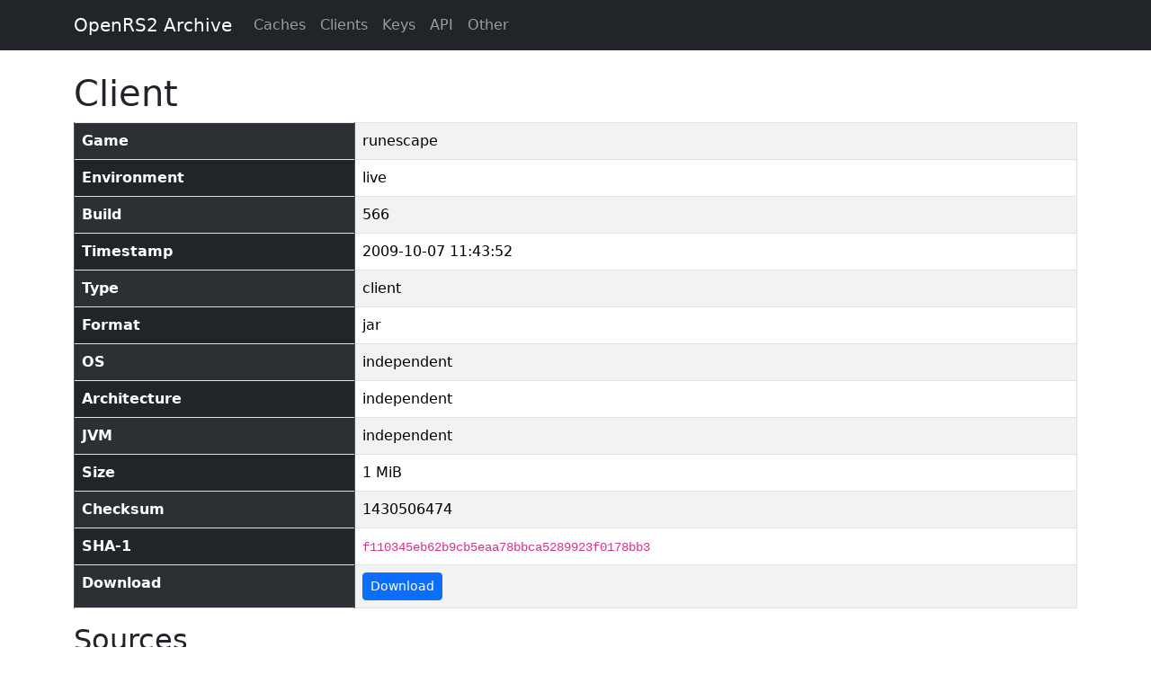

--- FILE ---
content_type: text/html;charset=utf-8
request_url: https://archive.openrs2.org/clients/31088
body_size: 1096
content:
<!DOCTYPE html>
<html lang="en">
	<head>
		
		<title>Client - OpenRS2 Archive</title>
		<link rel="stylesheet" href="/webjars/bootstrap/css/bootstrap.min.css" />
		<link rel="stylesheet" href="/webjars/bootstrap-table/dist/bootstrap-table.min.css" />
		<link rel="stylesheet" href="/webjars/bootstrap-table/dist/extensions/filter-control/bootstrap-table-filter-control.min.css" />
		<link rel="stylesheet" href="/webjars/bootstrap-table/dist/extensions/sticky-header/bootstrap-table-sticky-header.min.css" />
		<link rel="stylesheet" href="/static/css/openrs2.css" />
		<script src="/webjars/jquery/jquery.min.js" defer></script>
		<script src="/webjars/bootstrap/js/bootstrap.bundle.min.js" defer></script>
		<script src="/webjars/bootstrap-table/dist/bootstrap-table.min.js" defer></script>
		<script src="/webjars/bootstrap-table/dist/extensions/filter-control/bootstrap-table-filter-control.min.js" defer></script>
		<script src="/webjars/bootstrap-table/dist/extensions/sticky-header/bootstrap-table-sticky-header.min.js" defer></script>
		<script src="/static/js/openrs2.js" defer></script>
	</head>
	<body>
		<nav class="navbar navbar-dark navbar-expand bg-dark mb-4">
			<div class="container">
				<a class="navbar-brand" href="/">OpenRS2 Archive</a>
				<ul class="navbar-nav me-auto">
					
					<li class="nav-item">
						<a class="nav-link" href="/caches">Caches</a>
					</li>
					<li class="nav-item">
						<a class="nav-link" href="/clients">Clients</a>
					</li>
					<li class="nav-item">
						<a class="nav-link" href="/keys">Keys</a>
					</li>
					<li class="nav-item">
						<a class="nav-link" href="/api">API</a>
					</li>
					<li class="nav-item">
						<a class="nav-link" href="/pub">Other</a>
					</li>
				</ul>
			</div>
		</nav>
		<main class="container">
			<h1>Client</h1>

			
			<table class="table table-striped table-bordered table-hover">
				<tr>
					<th class="table-dark">Game</th>
					<td>runescape</td>
				</tr>
				<tr>
					<th class="table-dark">Environment</th>
					<td>live</td>
				</tr>
				<tr>
					<th class="table-dark">Build</th>
					<td>566</td>
				</tr>
				<tr>
					<th class="table-dark">Timestamp</th>
					<td>2009-10-07 11:43:52</td>
				</tr>
				<tr>
					<th class="table-dark">Type</th>
					<td>client</td>
				</tr>
				<tr>
					<th class="table-dark">Format</th>
					<td>jar</td>
				</tr>
				<tr>
					<th class="table-dark">OS</th>
					<td>independent</td>
				</tr>
				<tr>
					<th class="table-dark">Architecture</th>
					<td>independent</td>
				</tr>
				<tr>
					<th class="table-dark">JVM</th>
					<td>independent</td>
				</tr>
				<tr>
					<th class="table-dark">Size</th>
					
					<td>1 MiB</td>
				</tr>
				<tr>
					<th class="table-dark">Checksum</th>
					<td>1430506474</td>
				</tr>
				<tr>
					<th class="table-dark">SHA-1</th>
					<td>
						<code>f110345eb62b9cb5eaa78bbca5289923f0178bb3</code>
					</td>
				</tr>
				<tr>
					<th class="table-dark">Download</th>
					<td>
						<a href="/clients/31088.dat" class="btn btn-primary btn-sm">Download</a>
					</td>
				</tr>
			</table>

			<h2>Sources</h2>

			<div class="table-responsive">
				<table class="table table-striped table-bordered table-hover">
					<thead class="table-dark">
						<tr>
							<th>Name</th>
							<th>Description</th>
							<th>URL</th>
						</tr>
					</thead>
					<tbody>
						<tr>
							<td>Hlwys</td>
							<td></td>
							<td>
								<a href="https://easyupload.io/3g83sa">https://easyupload.io/3g83sa</a>
							</td>
						</tr>
						<tr>
							<td>Internet Archive</td>
							<td></td>
							<td>
								<a href="http://web.archive.org/web/20091009101930/http://world37.runescape.com:80/runescape.jar">http://web.archive.org/web/20091009101930/http://world37.runescape.com:80/runescape.jar</a>
							</td>
						</tr>
						<tr>
							<td>Moparisthebest</td>
							<td></td>
							<td>
								<a href="https://www.moparisthebest.com/rs/rs.zpaq">https://www.moparisthebest.com/rs/rs.zpaq</a>
							</td>
						</tr>
						<tr>
							<td>RS-Hacking</td>
							<td></td>
							<td>
								<a href="https://www.rs-hacking.com/resources/client/">https://www.rs-hacking.com/resources/client/</a>
							</td>
						</tr>
					</tbody>
				</table>
			</div>

			

			
		</main>
	</body>
</html>


--- FILE ---
content_type: text/css; charset=UTF-8
request_url: https://archive.openrs2.org/static/css/openrs2.css
body_size: -24
content:
html {
	overflow-y: scroll;
}

#paginated-table {
	display: none;
}


--- FILE ---
content_type: text/javascript; charset=UTF-8
request_url: https://archive.openrs2.org/webjars/bootstrap-table/dist/extensions/sticky-header/bootstrap-table-sticky-header.min.js
body_size: 24976
content:
/**
  * bootstrap-table - An extended table to integration with some of the most widely used CSS frameworks. (Supports Bootstrap, Semantic UI, Bulma, Material Design, Foundation)
  *
  * @version v1.24.2
  * @homepage https://bootstrap-table.com
  * @author wenzhixin <wenzhixin2010@gmail.com> (http://wenzhixin.net.cn/)
  * @license MIT
  */

!function(t,r){"object"==typeof exports&&"undefined"!=typeof module?r(require("jquery")):"function"==typeof define&&define.amd?define(["jquery"],r):r((t="undefined"!=typeof globalThis?globalThis:t||self).jQuery)}(this,(function(t){"use strict";function r(t,r,n){return r=i(r),function(t,r){if(r&&("object"==typeof r||"function"==typeof r))return r;if(void 0!==r)throw new TypeError("Derived constructors may only return object or undefined");return function(t){if(void 0===t)throw new ReferenceError("this hasn't been initialised - super() hasn't been called");return t}(t)}(t,o()?Reflect.construct(r,n||[],i(t).constructor):r.apply(t,n))}function n(t,r,n){return r&&function(t,r){for(var n=0;n<r.length;n++){var e=r[n];e.enumerable=e.enumerable||!1,e.configurable=!0,"value"in e&&(e.writable=!0),Object.defineProperty(t,f(e.key),e)}}(t.prototype,r),Object.defineProperty(t,"prototype",{writable:!1}),t}function e(){return e="undefined"!=typeof Reflect&&Reflect.get?Reflect.get.bind():function(t,r,n){var e=function(t,r){for(;!{}.hasOwnProperty.call(t,r)&&null!==(t=i(t)););return t}(t,r);if(e){var o=Object.getOwnPropertyDescriptor(e,r);return o.get?o.get.call(arguments.length<3?t:n):o.value}},e.apply(null,arguments)}function i(t){return i=Object.setPrototypeOf?Object.getPrototypeOf.bind():function(t){return t.__proto__||Object.getPrototypeOf(t)},i(t)}function o(){try{var t=!Boolean.prototype.valueOf.call(Reflect.construct(Boolean,[],(function(){})))}catch(t){}return(o=function(){return!!t})()}function u(t,r){return u=Object.setPrototypeOf?Object.setPrototypeOf.bind():function(t,r){return t.__proto__=r,t},u(t,r)}function c(t,r,n,o){var u=e(i(t.prototype),r,n);return"function"==typeof u?function(t){return u.apply(n,t)}:u}function f(t){var r=function(t,r){if("object"!=typeof t||!t)return t;var n=t[Symbol.toPrimitive];if(void 0!==n){var e=n.call(t,r);if("object"!=typeof e)return e;throw new TypeError("@@toPrimitive must return a primitive value.")}return String(t)}(t,"string");return"symbol"==typeof r?r:r+""}var a,s,l="undefined"!=typeof globalThis?globalThis:"undefined"!=typeof window?window:"undefined"!=typeof global?global:"undefined"!=typeof self?self:{},y={};function v(){if(s)return a;s=1;var t=function(t){return t&&t.Math===Math&&t};return a=t("object"==typeof globalThis&&globalThis)||t("object"==typeof window&&window)||t("object"==typeof self&&self)||t("object"==typeof l&&l)||t("object"==typeof a&&a)||function(){return this}()||Function("return this")()}var p,h,d,b,g,m,w,O,k={};function j(){return h?p:(h=1,p=function(t){try{return!!t()}catch(t){return!0}})}function S(){if(b)return d;b=1;var t=j();return d=!t((function(){return 7!==Object.defineProperty({},1,{get:function(){return 7}})[1]}))}function $(){if(m)return g;m=1;var t=j();return g=!t((function(){var t=function(){}.bind();return"function"!=typeof t||t.hasOwnProperty("prototype")}))}function P(){if(O)return w;O=1;var t=$(),r=Function.prototype.call;return w=t?r.bind(r):function(){return r.apply(r,arguments)},w}var C,E,T,H,_,x,A,B,R,F,I,L,z,M,N,q,D,X,G,W,Y,U,V,K,Q,J,Z,tt,rt,nt,et,it,ot,ut,ct,ft,at,st,lt,yt,vt,pt={};function ht(){if(C)return pt;C=1;var t={}.propertyIsEnumerable,r=Object.getOwnPropertyDescriptor,n=r&&!t.call({1:2},1);return pt.f=n?function(t){var n=r(this,t);return!!n&&n.enumerable}:t,pt}function dt(){return T?E:(T=1,E=function(t,r){return{enumerable:!(1&t),configurable:!(2&t),writable:!(4&t),value:r}})}function bt(){if(_)return H;_=1;var t=$(),r=Function.prototype,n=r.call,e=t&&r.bind.bind(n,n);return H=t?e:function(t){return function(){return n.apply(t,arguments)}},H}function gt(){if(A)return x;A=1;var t=bt(),r=t({}.toString),n=t("".slice);return x=function(t){return n(r(t),8,-1)}}function mt(){if(R)return B;R=1;var t=bt(),r=j(),n=gt(),e=Object,i=t("".split);return B=r((function(){return!e("z").propertyIsEnumerable(0)}))?function(t){return"String"===n(t)?i(t,""):e(t)}:e}function wt(){return I?F:(I=1,F=function(t){return null==t})}function Ot(){if(z)return L;z=1;var t=wt(),r=TypeError;return L=function(n){if(t(n))throw new r("Can't call method on "+n);return n}}function kt(){if(N)return M;N=1;var t=mt(),r=Ot();return M=function(n){return t(r(n))}}function jt(){if(D)return q;D=1;var t="object"==typeof document&&document.all;return q=void 0===t&&void 0!==t?function(r){return"function"==typeof r||r===t}:function(t){return"function"==typeof t}}function St(){if(G)return X;G=1;var t=jt();return X=function(r){return"object"==typeof r?null!==r:t(r)}}function $t(){if(Y)return W;Y=1;var t=v(),r=jt();return W=function(n,e){return arguments.length<2?(i=t[n],r(i)?i:void 0):t[n]&&t[n][e];var i},W}function Pt(){if(Z)return J;Z=1;var t,r,n=v(),e=function(){if(Q)return K;Q=1;var t=v().navigator,r=t&&t.userAgent;return K=r?String(r):""}(),i=n.process,o=n.Deno,u=i&&i.versions||o&&o.version,c=u&&u.v8;return c&&(r=(t=c.split("."))[0]>0&&t[0]<4?1:+(t[0]+t[1])),!r&&e&&(!(t=e.match(/Edge\/(\d+)/))||t[1]>=74)&&(t=e.match(/Chrome\/(\d+)/))&&(r=+t[1]),J=r}function Ct(){if(rt)return tt;rt=1;var t=Pt(),r=j(),n=v().String;return tt=!!Object.getOwnPropertySymbols&&!r((function(){var r=Symbol("symbol detection");return!n(r)||!(Object(r)instanceof Symbol)||!Symbol.sham&&t&&t<41}))}function Et(){if(et)return nt;et=1;var t=Ct();return nt=t&&!Symbol.sham&&"symbol"==typeof Symbol.iterator}function Tt(){if(ot)return it;ot=1;var t=$t(),r=jt(),n=function(){if(V)return U;V=1;var t=bt();return U=t({}.isPrototypeOf)}(),e=Et(),i=Object;return it=e?function(t){return"symbol"==typeof t}:function(e){var o=t("Symbol");return r(o)&&n(o.prototype,i(e))}}function Ht(){if(ct)return ut;ct=1;var t=String;return ut=function(r){try{return t(r)}catch(t){return"Object"}}}function _t(){if(at)return ft;at=1;var t=jt(),r=Ht(),n=TypeError;return ft=function(e){if(t(e))return e;throw new n(r(e)+" is not a function")}}function xt(){if(lt)return st;lt=1;var t=_t(),r=wt();return st=function(n,e){var i=n[e];return r(i)?void 0:t(i)}}function At(){if(vt)return yt;vt=1;var t=P(),r=jt(),n=St(),e=TypeError;return yt=function(i,o){var u,c;if("string"===o&&r(u=i.toString)&&!n(c=t(u,i)))return c;if(r(u=i.valueOf)&&!n(c=t(u,i)))return c;if("string"!==o&&r(u=i.toString)&&!n(c=t(u,i)))return c;throw new e("Can't convert object to primitive value")}}var Bt,Rt,Ft,It,Lt,zt,Mt,Nt,qt,Dt,Xt,Gt,Wt,Yt,Ut,Vt,Kt,Qt,Jt,Zt,tr,rr,nr,er,ir={exports:{}};function or(){if(It)return Ft;It=1;var t=v(),r=Object.defineProperty;return Ft=function(n,e){try{r(t,n,{value:e,configurable:!0,writable:!0})}catch(r){t[n]=e}return e}}function ur(){if(Lt)return ir.exports;Lt=1;var t=Rt?Bt:(Rt=1,Bt=!1),r=v(),n=or(),e="__core-js_shared__",i=ir.exports=r[e]||n(e,{});return(i.versions||(i.versions=[])).push({version:"3.44.0",mode:t?"pure":"global",copyright:"© 2014-2025 Denis Pushkarev (zloirock.ru)",license:"https://github.com/zloirock/core-js/blob/v3.44.0/LICENSE",source:"https://github.com/zloirock/core-js"}),ir.exports}function cr(){if(Mt)return zt;Mt=1;var t=ur();return zt=function(r,n){return t[r]||(t[r]=n||{})}}function fr(){if(qt)return Nt;qt=1;var t=Ot(),r=Object;return Nt=function(n){return r(t(n))}}function ar(){if(Xt)return Dt;Xt=1;var t=bt(),r=fr(),n=t({}.hasOwnProperty);return Dt=Object.hasOwn||function(t,e){return n(r(t),e)}}function sr(){if(Wt)return Gt;Wt=1;var t=bt(),r=0,n=Math.random(),e=t(1.1.toString);return Gt=function(t){return"Symbol("+(void 0===t?"":t)+")_"+e(++r+n,36)}}function lr(){if(Ut)return Yt;Ut=1;var t=v(),r=cr(),n=ar(),e=sr(),i=Ct(),o=Et(),u=t.Symbol,c=r("wks"),f=o?u.for||u:u&&u.withoutSetter||e;return Yt=function(t){return n(c,t)||(c[t]=i&&n(u,t)?u[t]:f("Symbol."+t)),c[t]}}function yr(){if(Kt)return Vt;Kt=1;var t=P(),r=St(),n=Tt(),e=xt(),i=At(),o=lr(),u=TypeError,c=o("toPrimitive");return Vt=function(o,f){if(!r(o)||n(o))return o;var a,s=e(o,c);if(s){if(void 0===f&&(f="default"),a=t(s,o,f),!r(a)||n(a))return a;throw new u("Can't convert object to primitive value")}return void 0===f&&(f="number"),i(o,f)}}function vr(){if(Jt)return Qt;Jt=1;var t=yr(),r=Tt();return Qt=function(n){var e=t(n,"string");return r(e)?e:e+""}}function pr(){if(tr)return Zt;tr=1;var t=v(),r=St(),n=t.document,e=r(n)&&r(n.createElement);return Zt=function(t){return e?n.createElement(t):{}}}function hr(){if(nr)return rr;nr=1;var t=S(),r=j(),n=pr();return rr=!t&&!r((function(){return 7!==Object.defineProperty(n("div"),"a",{get:function(){return 7}}).a}))}function dr(){if(er)return k;er=1;var t=S(),r=P(),n=ht(),e=dt(),i=kt(),o=vr(),u=ar(),c=hr(),f=Object.getOwnPropertyDescriptor;return k.f=t?f:function(t,a){if(t=i(t),a=o(a),c)try{return f(t,a)}catch(t){}if(u(t,a))return e(!r(n.f,t,a),t[a])},k}var br,gr,mr,wr,Or,kr,jr,Sr={};function $r(){if(gr)return br;gr=1;var t=S(),r=j();return br=t&&r((function(){return 42!==Object.defineProperty((function(){}),"prototype",{value:42,writable:!1}).prototype}))}function Pr(){if(wr)return mr;wr=1;var t=St(),r=String,n=TypeError;return mr=function(e){if(t(e))return e;throw new n(r(e)+" is not an object")}}function Cr(){if(Or)return Sr;Or=1;var t=S(),r=hr(),n=$r(),e=Pr(),i=vr(),o=TypeError,u=Object.defineProperty,c=Object.getOwnPropertyDescriptor,f="enumerable",a="configurable",s="writable";return Sr.f=t?n?function(t,r,n){if(e(t),r=i(r),e(n),"function"==typeof t&&"prototype"===r&&"value"in n&&s in n&&!n[s]){var o=c(t,r);o&&o[s]&&(t[r]=n.value,n={configurable:a in n?n[a]:o[a],enumerable:f in n?n[f]:o[f],writable:!1})}return u(t,r,n)}:u:function(t,n,c){if(e(t),n=i(n),e(c),r)try{return u(t,n,c)}catch(t){}if("get"in c||"set"in c)throw new o("Accessors not supported");return"value"in c&&(t[n]=c.value),t},Sr}function Er(){if(jr)return kr;jr=1;var t=S(),r=Cr(),n=dt();return kr=t?function(t,e,i){return r.f(t,e,n(1,i))}:function(t,r,n){return t[r]=n,t}}var Tr,Hr,_r,xr,Ar,Br,Rr,Fr,Ir,Lr,zr,Mr,Nr,qr,Dr,Xr={exports:{}};function Gr(){if(xr)return _r;xr=1;var t=bt(),r=jt(),n=ur(),e=t(Function.toString);return r(n.inspectSource)||(n.inspectSource=function(t){return e(t)}),_r=n.inspectSource}function Wr(){if(Fr)return Rr;Fr=1;var t=cr(),r=sr(),n=t("keys");return Rr=function(t){return n[t]||(n[t]=r(t))}}function Yr(){return Lr?Ir:(Lr=1,Ir={})}function Ur(){if(Mr)return zr;Mr=1;var t,r,n,e=function(){if(Br)return Ar;Br=1;var t=v(),r=jt(),n=t.WeakMap;return Ar=r(n)&&/native code/.test(String(n))}(),i=v(),o=St(),u=Er(),c=ar(),f=ur(),a=Wr(),s=Yr(),l="Object already initialized",y=i.TypeError,p=i.WeakMap;if(e||f.state){var h=f.state||(f.state=new p);h.get=h.get,h.has=h.has,h.set=h.set,t=function(t,r){if(h.has(t))throw new y(l);return r.facade=t,h.set(t,r),r},r=function(t){return h.get(t)||{}},n=function(t){return h.has(t)}}else{var d=a("state");s[d]=!0,t=function(t,r){if(c(t,d))throw new y(l);return r.facade=t,u(t,d,r),r},r=function(t){return c(t,d)?t[d]:{}},n=function(t){return c(t,d)}}return zr={set:t,get:r,has:n,enforce:function(e){return n(e)?r(e):t(e,{})},getterFor:function(t){return function(n){var e;if(!o(n)||(e=r(n)).type!==t)throw new y("Incompatible receiver, "+t+" required");return e}}}}function Vr(){if(Nr)return Xr.exports;Nr=1;var t=bt(),r=j(),n=jt(),e=ar(),i=S(),o=function(){if(Hr)return Tr;Hr=1;var t=S(),r=ar(),n=Function.prototype,e=t&&Object.getOwnPropertyDescriptor,i=r(n,"name"),o=i&&"something"===function(){}.name,u=i&&(!t||t&&e(n,"name").configurable);return Tr={EXISTS:i,PROPER:o,CONFIGURABLE:u}}().CONFIGURABLE,u=Gr(),c=Ur(),f=c.enforce,a=c.get,s=String,l=Object.defineProperty,y=t("".slice),v=t("".replace),p=t([].join),h=i&&!r((function(){return 8!==l((function(){}),"length",{value:8}).length})),d=String(String).split("String"),b=Xr.exports=function(t,r,n){"Symbol("===y(s(r),0,7)&&(r="["+v(s(r),/^Symbol\(([^)]*)\).*$/,"$1")+"]"),n&&n.getter&&(r="get "+r),n&&n.setter&&(r="set "+r),(!e(t,"name")||o&&t.name!==r)&&(i?l(t,"name",{value:r,configurable:!0}):t.name=r),h&&n&&e(n,"arity")&&t.length!==n.arity&&l(t,"length",{value:n.arity});try{n&&e(n,"constructor")&&n.constructor?i&&l(t,"prototype",{writable:!1}):t.prototype&&(t.prototype=void 0)}catch(t){}var u=f(t);return e(u,"source")||(u.source=p(d,"string"==typeof r?r:"")),t};return Function.prototype.toString=b((function(){return n(this)&&a(this).source||u(this)}),"toString"),Xr.exports}function Kr(){if(Dr)return qr;Dr=1;var t=jt(),r=Cr(),n=Vr(),e=or();return qr=function(i,o,u,c){c||(c={});var f=c.enumerable,a=void 0!==c.name?c.name:o;if(t(u)&&n(u,a,c),c.global)f?i[o]=u:e(o,u);else{try{c.unsafe?i[o]&&(f=!0):delete i[o]}catch(t){}f?i[o]=u:r.f(i,o,{value:u,enumerable:!1,configurable:!c.nonConfigurable,writable:!c.nonWritable})}return i}}var Qr,Jr,Zr,tn,rn,nn,en,on,un,cn,fn,an,sn,ln,yn,vn,pn,hn={};function dn(){if(tn)return Zr;tn=1;var t=function(){if(Jr)return Qr;Jr=1;var t=Math.ceil,r=Math.floor;return Qr=Math.trunc||function(n){var e=+n;return(e>0?r:t)(e)}}();return Zr=function(r){var n=+r;return n!=n||0===n?0:t(n)}}function bn(){if(nn)return rn;nn=1;var t=dn(),r=Math.max,n=Math.min;return rn=function(e,i){var o=t(e);return o<0?r(o+i,0):n(o,i)}}function gn(){if(on)return en;on=1;var t=dn(),r=Math.min;return en=function(n){var e=t(n);return e>0?r(e,9007199254740991):0}}function mn(){if(cn)return un;cn=1;var t=gn();return un=function(r){return t(r.length)}}function wn(){if(ln)return sn;ln=1;var t=bt(),r=ar(),n=kt(),e=function(){if(an)return fn;an=1;var t=kt(),r=bn(),n=mn(),e=function(e){return function(i,o,u){var c=t(i),f=n(c);if(0===f)return!e&&-1;var a,s=r(u,f);if(e&&o!=o){for(;f>s;)if((a=c[s++])!=a)return!0}else for(;f>s;s++)if((e||s in c)&&c[s]===o)return e||s||0;return!e&&-1}};return fn={includes:e(!0),indexOf:e(!1)}}().indexOf,i=Yr(),o=t([].push);return sn=function(t,u){var c,f=n(t),a=0,s=[];for(c in f)!r(i,c)&&r(f,c)&&o(s,c);for(;u.length>a;)r(f,c=u[a++])&&(~e(s,c)||o(s,c));return s}}function On(){return vn?yn:(vn=1,yn=["constructor","hasOwnProperty","isPrototypeOf","propertyIsEnumerable","toLocaleString","toString","valueOf"])}var kn,jn,Sn,$n,Pn,Cn,En,Tn,Hn,_n,xn,An,Bn,Rn,Fn,In,Ln,zn,Mn,Nn,qn,Dn,Xn,Gn,Wn,Yn,Un,Vn={};function Kn(){return kn||(kn=1,Vn.f=Object.getOwnPropertySymbols),Vn}function Qn(){if(Sn)return jn;Sn=1;var t=$t(),r=bt(),n=function(){if(pn)return hn;pn=1;var t=wn(),r=On().concat("length","prototype");return hn.f=Object.getOwnPropertyNames||function(n){return t(n,r)},hn}(),e=Kn(),i=Pr(),o=r([].concat);return jn=t("Reflect","ownKeys")||function(t){var r=n.f(i(t)),u=e.f;return u?o(r,u(t)):r}}function Jn(){if(Pn)return $n;Pn=1;var t=ar(),r=Qn(),n=dr(),e=Cr();return $n=function(i,o,u){for(var c=r(o),f=e.f,a=n.f,s=0;s<c.length;s++){var l=c[s];t(i,l)||u&&t(u,l)||f(i,l,a(o,l))}}}function Zn(){if(Hn)return Tn;Hn=1;var t=v(),r=dr().f,n=Er(),e=Kr(),i=or(),o=Jn(),u=function(){if(En)return Cn;En=1;var t=j(),r=jt(),n=/#|\.prototype\./,e=function(n,e){var f=o[i(n)];return f===c||f!==u&&(r(e)?t(e):!!e)},i=e.normalize=function(t){return String(t).replace(n,".").toLowerCase()},o=e.data={},u=e.NATIVE="N",c=e.POLYFILL="P";return Cn=e}();return Tn=function(c,f){var a,s,l,y,v,p=c.target,h=c.global,d=c.stat;if(a=h?t:d?t[p]||i(p,{}):t[p]&&t[p].prototype)for(s in f){if(y=f[s],l=c.dontCallGetSet?(v=r(a,s))&&v.value:a[s],!u(h?s:p+(d?".":"#")+s,c.forced)&&void 0!==l){if(typeof y==typeof l)continue;o(y,l)}(c.sham||l&&l.sham)&&n(y,"sham",!0),e(a,s,y,c)}}}function te(){if(Bn)return An;Bn=1;var t=function(){if(xn)return _n;xn=1;var t=gt(),r=bt();return _n=function(n){if("Function"===t(n))return r(n)}}(),r=_t(),n=$(),e=t(t.bind);return An=function(t,i){return r(t),void 0===i?t:n?e(t,i):function(){return t.apply(i,arguments)}},An}function re(){if(Fn)return Rn;Fn=1;var t=gt();return Rn=Array.isArray||function(r){return"Array"===t(r)}}function ne(){if(Ln)return In;Ln=1;var t={};return t[lr()("toStringTag")]="z",In="[object z]"===String(t)}function ee(){if(Mn)return zn;Mn=1;var t=ne(),r=jt(),n=gt(),e=lr()("toStringTag"),i=Object,o="Arguments"===n(function(){return arguments}());return zn=t?n:function(t){var u,c,f;return void 0===t?"Undefined":null===t?"Null":"string"==typeof(c=function(t,r){try{return t[r]}catch(t){}}(u=i(t),e))?c:o?n(u):"Object"===(f=n(u))&&r(u.callee)?"Arguments":f}}function ie(){if(qn)return Nn;qn=1;var t=bt(),r=j(),n=jt(),e=ee(),i=$t(),o=Gr(),u=function(){},c=i("Reflect","construct"),f=/^\s*(?:class|function)\b/,a=t(f.exec),s=!f.test(u),l=function(t){if(!n(t))return!1;try{return c(u,[],t),!0}catch(t){return!1}},y=function(t){if(!n(t))return!1;switch(e(t)){case"AsyncFunction":case"GeneratorFunction":case"AsyncGeneratorFunction":return!1}try{return s||!!a(f,o(t))}catch(t){return!0}};return y.sham=!0,Nn=!c||r((function(){var t;return l(l.call)||!l(Object)||!l((function(){t=!0}))||t}))?y:l}function oe(){if(Xn)return Dn;Xn=1;var t=re(),r=ie(),n=St(),e=lr()("species"),i=Array;return Dn=function(o){var u;return t(o)&&(u=o.constructor,(r(u)&&(u===i||t(u.prototype))||n(u)&&null===(u=u[e]))&&(u=void 0)),void 0===u?i:u}}function ue(){if(Wn)return Gn;Wn=1;var t=oe();return Gn=function(r,n){return new(t(r))(0===n?0:n)}}var ce,fe,ae,se,le,ye,ve,pe,he,de,be={};function ge(){if(fe)return ce;fe=1;var t=wn(),r=On();return ce=Object.keys||function(n){return t(n,r)}}function me(){if(le)return se;le=1;var t=$t();return se=t("document","documentElement")}function we(){if(ve)return ye;ve=1;var t,r=Pr(),n=function(){if(ae)return be;ae=1;var t=S(),r=$r(),n=Cr(),e=Pr(),i=kt(),o=ge();return be.f=t&&!r?Object.defineProperties:function(t,r){e(t);for(var u,c=i(r),f=o(r),a=f.length,s=0;a>s;)n.f(t,u=f[s++],c[u]);return t},be}(),e=On(),i=Yr(),o=me(),u=pr(),c=Wr(),f="prototype",a="script",s=c("IE_PROTO"),l=function(){},y=function(t){return"<"+a+">"+t+"</"+a+">"},v=function(t){t.write(y("")),t.close();var r=t.parentWindow.Object;return t=null,r},p=function(){try{t=new ActiveXObject("htmlfile")}catch(t){}var r,n,i;p="undefined"!=typeof document?document.domain&&t?v(t):(n=u("iframe"),i="java"+a+":",n.style.display="none",o.appendChild(n),n.src=String(i),(r=n.contentWindow.document).open(),r.write(y("document.F=Object")),r.close(),r.F):v(t);for(var c=e.length;c--;)delete p[f][e[c]];return p()};return i[s]=!0,ye=Object.create||function(t,e){var i;return null!==t?(l[f]=r(t),i=new l,l[f]=null,i[s]=t):i=p(),void 0===e?i:n.f(i,e)}}function Oe(){if(he)return pe;he=1;var t=lr(),r=we(),n=Cr().f,e=t("unscopables"),i=Array.prototype;return void 0===i[e]&&n(i,e,{configurable:!0,value:r(null)}),pe=function(t){i[e][t]=!0}}!function(){if(de)return y;de=1;var t=Zn(),r=function(){if(Un)return Yn;Un=1;var t=te(),r=bt(),n=mt(),e=fr(),i=mn(),o=ue(),u=r([].push),c=function(r){var c=1===r,f=2===r,a=3===r,s=4===r,l=6===r,y=7===r,v=5===r||l;return function(p,h,d,b){for(var g,m,w=e(p),O=n(w),k=i(O),j=t(h,d),S=0,$=b||o,P=c?$(p,k):f||y?$(p,0):void 0;k>S;S++)if((v||S in O)&&(m=j(g=O[S],S,w),r))if(c)P[S]=m;else if(m)switch(r){case 3:return!0;case 5:return g;case 6:return S;case 2:u(P,g)}else switch(r){case 4:return!1;case 7:u(P,g)}return l?-1:a||s?s:P}};return Yn={forEach:c(0),map:c(1),filter:c(2),some:c(3),every:c(4),find:c(5),findIndex:c(6),filterReject:c(7)}}().find,n=Oe(),e="find",i=!0;e in[]&&Array(1)[e]((function(){i=!1})),t({target:"Array",proto:!0,forced:i},{find:function(t){return r(this,t,arguments.length>1?arguments[1]:void 0)}}),n(e)}();var ke,je,Se,$e={};!function(){if(Se)return $e;Se=1;var t=Zn(),r=function(){if(je)return ke;je=1;var t=S(),r=bt(),n=P(),e=j(),i=ge(),o=Kn(),u=ht(),c=fr(),f=mt(),a=Object.assign,s=Object.defineProperty,l=r([].concat);return ke=!a||e((function(){if(t&&1!==a({b:1},a(s({},"a",{enumerable:!0,get:function(){s(this,"b",{value:3,enumerable:!1})}}),{b:2})).b)return!0;var r={},n={},e=Symbol("assign detection"),o="abcdefghijklmnopqrst";return r[e]=7,o.split("").forEach((function(t){n[t]=t})),7!==a({},r)[e]||i(a({},n)).join("")!==o}))?function(r,e){for(var a=c(r),s=arguments.length,y=1,v=o.f,p=u.f;s>y;)for(var h,d=f(arguments[y++]),b=v?l(i(d),v(d)):i(d),g=b.length,m=0;g>m;)h=b[m++],t&&!n(p,d,h)||(a[h]=d[h]);return a}:a,ke}();t({target:"Object",stat:!0,arity:2,forced:Object.assign!==r},{assign:r})}();var Pe,Ce,Ee,Te={};!function(){if(Ee)return Te;Ee=1;var t=ne(),r=Kr(),n=function(){if(Ce)return Pe;Ce=1;var t=ne(),r=ee();return Pe=t?{}.toString:function(){return"[object "+r(this)+"]"}}();t||r(Object.prototype,"toString",n,{unsafe:!0})}();var He=t.fn.bootstrapTable.utils;Object.assign(t.fn.bootstrapTable.defaults,{stickyHeader:!1,stickyHeaderOffsetY:0,stickyHeaderOffsetLeft:0,stickyHeaderOffsetRight:0}),t.BootstrapTable=function(e){function i(){return function(t,r){if(!(t instanceof r))throw new TypeError("Cannot call a class as a function")}(this,i),r(this,i,arguments)}return function(t,r){if("function"!=typeof r&&null!==r)throw new TypeError("Super expression must either be null or a function");t.prototype=Object.create(r&&r.prototype,{constructor:{value:t,writable:!0,configurable:!0}}),Object.defineProperty(t,"prototype",{writable:!1}),r&&u(t,r)}(i,e),n(i,[{key:"initHeader",value:function(){for(var r=this,n=arguments.length,e=new Array(n),o=0;o<n;o++)e[o]=arguments[o];if(c(i,"initHeader",this)(e),this.options.stickyHeader){this.$tableBody.find(".sticky-header-container,.sticky_anchor_begin,.sticky_anchor_end").remove(),this.$el.before('<div class="sticky-header-container"></div>'),this.$el.before('<div class="sticky_anchor_begin"></div>'),this.$el.after('<div class="sticky_anchor_end"></div>'),this.$header.addClass("sticky-header"),this.$stickyContainer=this.$tableBody.find(".sticky-header-container"),this.$stickyBegin=this.$tableBody.find(".sticky_anchor_begin"),this.$stickyEnd=this.$tableBody.find(".sticky_anchor_end"),this.$stickyHeader=this.$header.clone(!0,!0);var u=He.getEventName("resize.sticky-header-table",this.$el.attr("id")),f=He.getEventName("scroll.sticky-header-table",this.$el.attr("id"));t(window).off(u).on(u,(function(){return r.renderStickyHeader()})),t(window).off(f).on(f,(function(){return r.renderStickyHeader()})),this.$tableBody.off("scroll").on("scroll",(function(){return r.matchPositionX()}))}}},{key:"onColumnSearch",value:function(t){var r=t.currentTarget,n=t.keyCode;c(i,"onColumnSearch",this)([{currentTarget:r,keyCode:n}]),this.options.stickyHeader&&this.renderStickyHeader()}},{key:"resetView",value:function(){for(var r=this,n=arguments.length,e=new Array(n),o=0;o<n;o++)e[o]=arguments[o];c(i,"resetView",this)(e),this.options.stickyHeader&&t(".bootstrap-table.fullscreen").off("scroll").on("scroll",(function(){return r.renderStickyHeader()}))}},{key:"getCaret",value:function(){for(var r=arguments.length,n=new Array(r),e=0;e<r;e++)n[e]=arguments[e];if(c(i,"getCaret",this)(n),this.options.stickyHeader&&this.$stickyHeader){var o=this.$stickyHeader.find("th");this.$header.find("th").each((function(r,n){o.eq(r).find(".sortable").attr("class",t(n).find(".sortable").attr("class"))}))}}},{key:"horizontalScroll",value:function(){var t=this;c(i,"horizontalScroll",this)([]),this.options.stickyHeader&&this.$tableBody.on("scroll",(function(){return t.matchPositionX()}))}},{key:"renderStickyHeader",value:function(){var r=this,n=this;this.$stickyHeader=this.$header.clone(!0,!0),this.options.filterControl&&t(this.$stickyHeader).off("keyup change mouseup").on("keyup change mouse",(function(r){var e=t(r.target),i=e.val(),o=e.parents("th").data("field"),u=n.$header.find('th[data-field="'.concat(o,'"]'));if(e.is("input"))u.find("input").val(i);else if(e.is("select")){var c=u.find("select");c.find("option[selected]").removeAttr("selected"),c.find('option[value="'.concat(i,'"]')).attr("selected",!0)}n.triggerSearch()}));var e=t(window).scrollTop(),i=this.$stickyBegin.offset().top-this.options.stickyHeaderOffsetY,o=this.$stickyEnd.offset().top-this.options.stickyHeaderOffsetY-this.$header.height();if(e>i&&e<=o){this.$stickyHeader.find("tr").each((function(n,e){t(e).find("th").each((function(e,i){t(i).css("min-width",r.$header.find("tr:eq(".concat(n,")")).find("th:eq(".concat(e,")")).css("width"))}))})),this.$stickyContainer.show().addClass("fix-sticky fixed-table-container");var u=this.$tableBody[0].getBoundingClientRect(),c="100%",f=this.options.stickyHeaderOffsetLeft,a=this.options.stickyHeaderOffsetRight;f||(f=u.left),a||(c="".concat(u.width,"px")),this.$el.closest(".bootstrap-table").hasClass("fullscreen")&&(f=0,a=0,c="100%"),this.$stickyContainer.css("top","".concat(this.options.stickyHeaderOffsetY,"px")),this.$stickyContainer.css("left","".concat(f,"px")),this.$stickyContainer.css("right","".concat(a,"px")),this.$stickyContainer.css("width","".concat(c)),this.$stickyTable=t("<table/>"),this.$stickyTable.addClass(this.options.classes),this.$stickyContainer.html(this.$stickyTable.append(this.$stickyHeader)),this.matchPositionX()}else this.$stickyContainer.removeClass("fix-sticky").hide()}},{key:"matchPositionX",value:function(){this.$stickyContainer.scrollLeft(this.$tableBody.scrollLeft())}}])}(t.BootstrapTable)}));


--- FILE ---
content_type: text/javascript; charset=UTF-8
request_url: https://archive.openrs2.org/webjars/bootstrap-table/dist/extensions/filter-control/bootstrap-table-filter-control.min.js
body_size: 71461
content:
/**
  * bootstrap-table - An extended table to integration with some of the most widely used CSS frameworks. (Supports Bootstrap, Semantic UI, Bulma, Material Design, Foundation)
  *
  * @version v1.24.2
  * @homepage https://bootstrap-table.com
  * @author wenzhixin <wenzhixin2010@gmail.com> (http://wenzhixin.net.cn/)
  * @license MIT
  */

!function(t,r){"object"==typeof exports&&"undefined"!=typeof module?r(require("jquery")):"function"==typeof define&&define.amd?define(["jquery"],r):r((t="undefined"!=typeof globalThis?globalThis:t||self).jQuery)}(this,(function(t){"use strict";function r(t,r){(null==r||r>t.length)&&(r=t.length);for(var e=0,n=Array(r);e<r;e++)n[e]=t[e];return n}function e(t,r,e){return r=i(r),function(t,r){if(r&&("object"==typeof r||"function"==typeof r))return r;if(void 0!==r)throw new TypeError("Derived constructors may only return object or undefined");return function(t){if(void 0===t)throw new ReferenceError("this hasn't been initialised - super() hasn't been called");return t}(t)}(t,u()?Reflect.construct(r,e||[],i(t).constructor):r.apply(t,e))}function n(t,r,e){return r&&function(t,r){for(var e=0;e<r.length;e++){var n=r[e];n.enumerable=n.enumerable||!1,n.configurable=!0,"value"in n&&(n.writable=!0),Object.defineProperty(t,l(n.key),n)}}(t.prototype,r),Object.defineProperty(t,"prototype",{writable:!1}),t}function o(){return o="undefined"!=typeof Reflect&&Reflect.get?Reflect.get.bind():function(t,r,e){var n=function(t,r){for(;!{}.hasOwnProperty.call(t,r)&&null!==(t=i(t)););return t}(t,r);if(n){var o=Object.getOwnPropertyDescriptor(n,r);return o.get?o.get.call(arguments.length<3?t:e):o.value}},o.apply(null,arguments)}function i(t){return i=Object.setPrototypeOf?Object.getPrototypeOf.bind():function(t){return t.__proto__||Object.getPrototypeOf(t)},i(t)}function u(){try{var t=!Boolean.prototype.valueOf.call(Reflect.construct(Boolean,[],(function(){})))}catch(t){}return(u=function(){return!!t})()}function a(t,r){return a=Object.setPrototypeOf?Object.setPrototypeOf.bind():function(t,r){return t.__proto__=r,t},a(t,r)}function c(t,r,e,n){var u=o(i(t.prototype),r,e);return"function"==typeof u?function(t){return u.apply(e,t)}:u}function f(t){return function(t){if(Array.isArray(t))return r(t)}(t)||function(t){if("undefined"!=typeof Symbol&&null!=t[Symbol.iterator]||null!=t["@@iterator"])return Array.from(t)}(t)||function(t,e){if(t){if("string"==typeof t)return r(t,e);var n={}.toString.call(t).slice(8,-1);return"Object"===n&&t.constructor&&(n=t.constructor.name),"Map"===n||"Set"===n?Array.from(t):"Arguments"===n||/^(?:Ui|I)nt(?:8|16|32)(?:Clamped)?Array$/.test(n)?r(t,e):void 0}}(t)||function(){throw new TypeError("Invalid attempt to spread non-iterable instance.\nIn order to be iterable, non-array objects must have a [Symbol.iterator]() method.")}()}function l(t){var r=function(t,r){if("object"!=typeof t||!t)return t;var e=t[Symbol.toPrimitive];if(void 0!==e){var n=e.call(t,r);if("object"!=typeof n)return n;throw new TypeError("@@toPrimitive must return a primitive value.")}return String(t)}(t,"string");return"symbol"==typeof r?r:r+""}function s(t){return s="function"==typeof Symbol&&"symbol"==typeof Symbol.iterator?function(t){return typeof t}:function(t){return t&&"function"==typeof Symbol&&t.constructor===Symbol&&t!==Symbol.prototype?"symbol":typeof t},s(t)}var p,h,v="undefined"!=typeof globalThis?globalThis:"undefined"!=typeof window?window:"undefined"!=typeof global?global:"undefined"!=typeof self?self:{},d={};function g(){if(h)return p;h=1;var t=function(t){return t&&t.Math===Math&&t};return p=t("object"==typeof globalThis&&globalThis)||t("object"==typeof window&&window)||t("object"==typeof self&&self)||t("object"==typeof v&&v)||t("object"==typeof p&&p)||function(){return this}()||Function("return this")()}var y,b,m,C,S,w,O,T,j={};function x(){return b?y:(b=1,y=function(t){try{return!!t()}catch(t){return!0}})}function E(){if(C)return m;C=1;var t=x();return m=!t((function(){return 7!==Object.defineProperty({},1,{get:function(){return 7}})[1]}))}function P(){if(w)return S;w=1;var t=x();return S=!t((function(){var t=function(){}.bind();return"function"!=typeof t||t.hasOwnProperty("prototype")}))}function R(){if(T)return O;T=1;var t=P(),r=Function.prototype.call;return O=t?r.bind(r):function(){return r.apply(r,arguments)},O}var k,A,I,D,L,_,F,M,N,$,B,V,z,H,U,W,G,K,q,Y,J,X,Q,Z,tt,rt,et,nt,ot,it,ut,at,ct,ft,lt,st,pt,ht,vt,dt,gt,yt={};function bt(){if(k)return yt;k=1;var t={}.propertyIsEnumerable,r=Object.getOwnPropertyDescriptor,e=r&&!t.call({1:2},1);return yt.f=e?function(t){var e=r(this,t);return!!e&&e.enumerable}:t,yt}function mt(){return I?A:(I=1,A=function(t,r){return{enumerable:!(1&t),configurable:!(2&t),writable:!(4&t),value:r}})}function Ct(){if(L)return D;L=1;var t=P(),r=Function.prototype,e=r.call,n=t&&r.bind.bind(e,e);return D=t?n:function(t){return function(){return e.apply(t,arguments)}},D}function St(){if(F)return _;F=1;var t=Ct(),r=t({}.toString),e=t("".slice);return _=function(t){return e(r(t),8,-1)}}function wt(){if(N)return M;N=1;var t=Ct(),r=x(),e=St(),n=Object,o=t("".split);return M=r((function(){return!n("z").propertyIsEnumerable(0)}))?function(t){return"String"===e(t)?o(t,""):n(t)}:n}function Ot(){return B?$:(B=1,$=function(t){return null==t})}function Tt(){if(z)return V;z=1;var t=Ot(),r=TypeError;return V=function(e){if(t(e))throw new r("Can't call method on "+e);return e}}function jt(){if(U)return H;U=1;var t=wt(),r=Tt();return H=function(e){return t(r(e))}}function xt(){if(G)return W;G=1;var t="object"==typeof document&&document.all;return W=void 0===t&&void 0!==t?function(r){return"function"==typeof r||r===t}:function(t){return"function"==typeof t}}function Et(){if(q)return K;q=1;var t=xt();return K=function(r){return"object"==typeof r?null!==r:t(r)}}function Pt(){if(J)return Y;J=1;var t=g(),r=xt();return Y=function(e,n){return arguments.length<2?(o=t[e],r(o)?o:void 0):t[e]&&t[e][n];var o},Y}function Rt(){if(Q)return X;Q=1;var t=Ct();return X=t({}.isPrototypeOf)}function kt(){if(tt)return Z;tt=1;var t=g().navigator,r=t&&t.userAgent;return Z=r?String(r):""}function At(){if(et)return rt;et=1;var t,r,e=g(),n=kt(),o=e.process,i=e.Deno,u=o&&o.versions||i&&i.version,a=u&&u.v8;return a&&(r=(t=a.split("."))[0]>0&&t[0]<4?1:+(t[0]+t[1])),!r&&n&&(!(t=n.match(/Edge\/(\d+)/))||t[1]>=74)&&(t=n.match(/Chrome\/(\d+)/))&&(r=+t[1]),rt=r}function It(){if(ot)return nt;ot=1;var t=At(),r=x(),e=g().String;return nt=!!Object.getOwnPropertySymbols&&!r((function(){var r=Symbol("symbol detection");return!e(r)||!(Object(r)instanceof Symbol)||!Symbol.sham&&t&&t<41}))}function Dt(){if(ut)return it;ut=1;var t=It();return it=t&&!Symbol.sham&&"symbol"==typeof Symbol.iterator}function Lt(){if(ct)return at;ct=1;var t=Pt(),r=xt(),e=Rt(),n=Dt(),o=Object;return at=n?function(t){return"symbol"==typeof t}:function(n){var i=t("Symbol");return r(i)&&e(i.prototype,o(n))}}function _t(){if(lt)return ft;lt=1;var t=String;return ft=function(r){try{return t(r)}catch(t){return"Object"}}}function Ft(){if(pt)return st;pt=1;var t=xt(),r=_t(),e=TypeError;return st=function(n){if(t(n))return n;throw new e(r(n)+" is not a function")}}function Mt(){if(vt)return ht;vt=1;var t=Ft(),r=Ot();return ht=function(e,n){var o=e[n];return r(o)?void 0:t(o)}}function Nt(){if(gt)return dt;gt=1;var t=R(),r=xt(),e=Et(),n=TypeError;return dt=function(o,i){var u,a;if("string"===i&&r(u=o.toString)&&!e(a=t(u,o)))return a;if(r(u=o.valueOf)&&!e(a=t(u,o)))return a;if("string"!==i&&r(u=o.toString)&&!e(a=t(u,o)))return a;throw new n("Can't convert object to primitive value")}}var $t,Bt,Vt,zt,Ht,Ut,Wt,Gt,Kt,qt,Yt,Jt,Xt,Qt,Zt,tr,rr,er,nr,or,ir,ur,ar,cr,fr={exports:{}};function lr(){return Bt?$t:(Bt=1,$t=!1)}function sr(){if(zt)return Vt;zt=1;var t=g(),r=Object.defineProperty;return Vt=function(e,n){try{r(t,e,{value:n,configurable:!0,writable:!0})}catch(r){t[e]=n}return n}}function pr(){if(Ht)return fr.exports;Ht=1;var t=lr(),r=g(),e=sr(),n="__core-js_shared__",o=fr.exports=r[n]||e(n,{});return(o.versions||(o.versions=[])).push({version:"3.44.0",mode:t?"pure":"global",copyright:"© 2014-2025 Denis Pushkarev (zloirock.ru)",license:"https://github.com/zloirock/core-js/blob/v3.44.0/LICENSE",source:"https://github.com/zloirock/core-js"}),fr.exports}function hr(){if(Wt)return Ut;Wt=1;var t=pr();return Ut=function(r,e){return t[r]||(t[r]=e||{})}}function vr(){if(Kt)return Gt;Kt=1;var t=Tt(),r=Object;return Gt=function(e){return r(t(e))}}function dr(){if(Yt)return qt;Yt=1;var t=Ct(),r=vr(),e=t({}.hasOwnProperty);return qt=Object.hasOwn||function(t,n){return e(r(t),n)}}function gr(){if(Xt)return Jt;Xt=1;var t=Ct(),r=0,e=Math.random(),n=t(1.1.toString);return Jt=function(t){return"Symbol("+(void 0===t?"":t)+")_"+n(++r+e,36)}}function yr(){if(Zt)return Qt;Zt=1;var t=g(),r=hr(),e=dr(),n=gr(),o=It(),i=Dt(),u=t.Symbol,a=r("wks"),c=i?u.for||u:u&&u.withoutSetter||n;return Qt=function(t){return e(a,t)||(a[t]=o&&e(u,t)?u[t]:c("Symbol."+t)),a[t]}}function br(){if(rr)return tr;rr=1;var t=R(),r=Et(),e=Lt(),n=Mt(),o=Nt(),i=yr(),u=TypeError,a=i("toPrimitive");return tr=function(i,c){if(!r(i)||e(i))return i;var f,l=n(i,a);if(l){if(void 0===c&&(c="default"),f=t(l,i,c),!r(f)||e(f))return f;throw new u("Can't convert object to primitive value")}return void 0===c&&(c="number"),o(i,c)}}function mr(){if(nr)return er;nr=1;var t=br(),r=Lt();return er=function(e){var n=t(e,"string");return r(n)?n:n+""}}function Cr(){if(ir)return or;ir=1;var t=g(),r=Et(),e=t.document,n=r(e)&&r(e.createElement);return or=function(t){return n?e.createElement(t):{}}}function Sr(){if(ar)return ur;ar=1;var t=E(),r=x(),e=Cr();return ur=!t&&!r((function(){return 7!==Object.defineProperty(e("div"),"a",{get:function(){return 7}}).a}))}function wr(){if(cr)return j;cr=1;var t=E(),r=R(),e=bt(),n=mt(),o=jt(),i=mr(),u=dr(),a=Sr(),c=Object.getOwnPropertyDescriptor;return j.f=t?c:function(t,f){if(t=o(t),f=i(f),a)try{return c(t,f)}catch(t){}if(u(t,f))return n(!r(e.f,t,f),t[f])},j}var Or,Tr,jr,xr,Er,Pr,Rr,kr={};function Ar(){if(Tr)return Or;Tr=1;var t=E(),r=x();return Or=t&&r((function(){return 42!==Object.defineProperty((function(){}),"prototype",{value:42,writable:!1}).prototype}))}function Ir(){if(xr)return jr;xr=1;var t=Et(),r=String,e=TypeError;return jr=function(n){if(t(n))return n;throw new e(r(n)+" is not an object")}}function Dr(){if(Er)return kr;Er=1;var t=E(),r=Sr(),e=Ar(),n=Ir(),o=mr(),i=TypeError,u=Object.defineProperty,a=Object.getOwnPropertyDescriptor,c="enumerable",f="configurable",l="writable";return kr.f=t?e?function(t,r,e){if(n(t),r=o(r),n(e),"function"==typeof t&&"prototype"===r&&"value"in e&&l in e&&!e[l]){var i=a(t,r);i&&i[l]&&(t[r]=e.value,e={configurable:f in e?e[f]:i[f],enumerable:c in e?e[c]:i[c],writable:!1})}return u(t,r,e)}:u:function(t,e,a){if(n(t),e=o(e),n(a),r)try{return u(t,e,a)}catch(t){}if("get"in a||"set"in a)throw new i("Accessors not supported");return"value"in a&&(t[e]=a.value),t},kr}function Lr(){if(Rr)return Pr;Rr=1;var t=E(),r=Dr(),e=mt();return Pr=t?function(t,n,o){return r.f(t,n,e(1,o))}:function(t,r,e){return t[r]=e,t}}var _r,Fr,Mr,Nr,$r,Br,Vr,zr,Hr,Ur,Wr,Gr,Kr,qr,Yr,Jr={exports:{}};function Xr(){if(Fr)return _r;Fr=1;var t=E(),r=dr(),e=Function.prototype,n=t&&Object.getOwnPropertyDescriptor,o=r(e,"name"),i=o&&"something"===function(){}.name,u=o&&(!t||t&&n(e,"name").configurable);return _r={EXISTS:o,PROPER:i,CONFIGURABLE:u}}function Qr(){if(Nr)return Mr;Nr=1;var t=Ct(),r=xt(),e=pr(),n=t(Function.toString);return r(e.inspectSource)||(e.inspectSource=function(t){return n(t)}),Mr=e.inspectSource}function Zr(){if(zr)return Vr;zr=1;var t=hr(),r=gr(),e=t("keys");return Vr=function(t){return e[t]||(e[t]=r(t))}}function te(){return Ur?Hr:(Ur=1,Hr={})}function re(){if(Gr)return Wr;Gr=1;var t,r,e,n=function(){if(Br)return $r;Br=1;var t=g(),r=xt(),e=t.WeakMap;return $r=r(e)&&/native code/.test(String(e))}(),o=g(),i=Et(),u=Lr(),a=dr(),c=pr(),f=Zr(),l=te(),s="Object already initialized",p=o.TypeError,h=o.WeakMap;if(n||c.state){var v=c.state||(c.state=new h);v.get=v.get,v.has=v.has,v.set=v.set,t=function(t,r){if(v.has(t))throw new p(s);return r.facade=t,v.set(t,r),r},r=function(t){return v.get(t)||{}},e=function(t){return v.has(t)}}else{var d=f("state");l[d]=!0,t=function(t,r){if(a(t,d))throw new p(s);return r.facade=t,u(t,d,r),r},r=function(t){return a(t,d)?t[d]:{}},e=function(t){return a(t,d)}}return Wr={set:t,get:r,has:e,enforce:function(n){return e(n)?r(n):t(n,{})},getterFor:function(t){return function(e){var n;if(!i(e)||(n=r(e)).type!==t)throw new p("Incompatible receiver, "+t+" required");return n}}}}function ee(){if(Kr)return Jr.exports;Kr=1;var t=Ct(),r=x(),e=xt(),n=dr(),o=E(),i=Xr().CONFIGURABLE,u=Qr(),a=re(),c=a.enforce,f=a.get,l=String,s=Object.defineProperty,p=t("".slice),h=t("".replace),v=t([].join),d=o&&!r((function(){return 8!==s((function(){}),"length",{value:8}).length})),g=String(String).split("String"),y=Jr.exports=function(t,r,e){"Symbol("===p(l(r),0,7)&&(r="["+h(l(r),/^Symbol\(([^)]*)\).*$/,"$1")+"]"),e&&e.getter&&(r="get "+r),e&&e.setter&&(r="set "+r),(!n(t,"name")||i&&t.name!==r)&&(o?s(t,"name",{value:r,configurable:!0}):t.name=r),d&&e&&n(e,"arity")&&t.length!==e.arity&&s(t,"length",{value:e.arity});try{e&&n(e,"constructor")&&e.constructor?o&&s(t,"prototype",{writable:!1}):t.prototype&&(t.prototype=void 0)}catch(t){}var u=c(t);return n(u,"source")||(u.source=v(g,"string"==typeof r?r:"")),t};return Function.prototype.toString=y((function(){return e(this)&&f(this).source||u(this)}),"toString"),Jr.exports}function ne(){if(Yr)return qr;Yr=1;var t=xt(),r=Dr(),e=ee(),n=sr();return qr=function(o,i,u,a){a||(a={});var c=a.enumerable,f=void 0!==a.name?a.name:i;if(t(u)&&e(u,f,a),a.global)c?o[i]=u:n(i,u);else{try{a.unsafe?o[i]&&(c=!0):delete o[i]}catch(t){}c?o[i]=u:r.f(o,i,{value:u,enumerable:!1,configurable:!a.nonConfigurable,writable:!a.nonWritable})}return o}}var oe,ie,ue,ae,ce,fe,le,se,pe,he,ve,de,ge,ye,be,me,Ce,Se={};function we(){if(ae)return ue;ae=1;var t=function(){if(ie)return oe;ie=1;var t=Math.ceil,r=Math.floor;return oe=Math.trunc||function(e){var n=+e;return(n>0?r:t)(n)}}();return ue=function(r){var e=+r;return e!=e||0===e?0:t(e)}}function Oe(){if(fe)return ce;fe=1;var t=we(),r=Math.max,e=Math.min;return ce=function(n,o){var i=t(n);return i<0?r(i+o,0):e(i,o)}}function Te(){if(se)return le;se=1;var t=we(),r=Math.min;return le=function(e){var n=t(e);return n>0?r(n,9007199254740991):0}}function je(){if(he)return pe;he=1;var t=Te();return pe=function(r){return t(r.length)}}function xe(){if(de)return ve;de=1;var t=jt(),r=Oe(),e=je(),n=function(n){return function(o,i,u){var a=t(o),c=e(a);if(0===c)return!n&&-1;var f,l=r(u,c);if(n&&i!=i){for(;c>l;)if((f=a[l++])!=f)return!0}else for(;c>l;l++)if((n||l in a)&&a[l]===i)return n||l||0;return!n&&-1}};return ve={includes:n(!0),indexOf:n(!1)}}function Ee(){if(ye)return ge;ye=1;var t=Ct(),r=dr(),e=jt(),n=xe().indexOf,o=te(),i=t([].push);return ge=function(t,u){var a,c=e(t),f=0,l=[];for(a in c)!r(o,a)&&r(c,a)&&i(l,a);for(;u.length>f;)r(c,a=u[f++])&&(~n(l,a)||i(l,a));return l}}function Pe(){return me?be:(me=1,be=["constructor","hasOwnProperty","isPrototypeOf","propertyIsEnumerable","toLocaleString","toString","valueOf"])}var Re,ke,Ae,Ie,De,Le,_e,Fe,Me,Ne,$e,Be,Ve,ze,He,Ue,We,Ge,Ke,qe,Ye,Je,Xe,Qe,Ze,tn,rn,en,nn={};function on(){return Re||(Re=1,nn.f=Object.getOwnPropertySymbols),nn}function un(){if(Ae)return ke;Ae=1;var t=Pt(),r=Ct(),e=function(){if(Ce)return Se;Ce=1;var t=Ee(),r=Pe().concat("length","prototype");return Se.f=Object.getOwnPropertyNames||function(e){return t(e,r)},Se}(),n=on(),o=Ir(),i=r([].concat);return ke=t("Reflect","ownKeys")||function(t){var r=e.f(o(t)),u=n.f;return u?i(r,u(t)):r}}function an(){if(De)return Ie;De=1;var t=dr(),r=un(),e=wr(),n=Dr();return Ie=function(o,i,u){for(var a=r(i),c=n.f,f=e.f,l=0;l<a.length;l++){var s=a[l];t(o,s)||u&&t(u,s)||c(o,s,f(i,s))}}}function cn(){if(_e)return Le;_e=1;var t=x(),r=xt(),e=/#|\.prototype\./,n=function(e,n){var c=i[o(e)];return c===a||c!==u&&(r(n)?t(n):!!n)},o=n.normalize=function(t){return String(t).replace(e,".").toLowerCase()},i=n.data={},u=n.NATIVE="N",a=n.POLYFILL="P";return Le=n}function fn(){if(Me)return Fe;Me=1;var t=g(),r=wr().f,e=Lr(),n=ne(),o=sr(),i=an(),u=cn();return Fe=function(a,c){var f,l,s,p,h,v=a.target,d=a.global,g=a.stat;if(f=d?t:g?t[v]||o(v,{}):t[v]&&t[v].prototype)for(l in c){if(p=c[l],s=a.dontCallGetSet?(h=r(f,l))&&h.value:f[l],!u(d?l:v+(g?".":"#")+l,a.forced)&&void 0!==s){if(typeof p==typeof s)continue;i(p,s)}(a.sham||s&&s.sham)&&e(p,"sham",!0),n(f,l,p,a)}}}function ln(){if($e)return Ne;$e=1;var t=St();return Ne=Array.isArray||function(r){return"Array"===t(r)}}function sn(){if(Ve)return Be;Ve=1;var t=TypeError;return Be=function(r){if(r>9007199254740991)throw t("Maximum allowed index exceeded");return r}}function pn(){if(He)return ze;He=1;var t=E(),r=Dr(),e=mt();return ze=function(n,o,i){t?r.f(n,o,e(0,i)):n[o]=i}}function hn(){if(We)return Ue;We=1;var t={};return t[yr()("toStringTag")]="z",Ue="[object z]"===String(t)}function vn(){if(Ke)return Ge;Ke=1;var t=hn(),r=xt(),e=St(),n=yr()("toStringTag"),o=Object,i="Arguments"===e(function(){return arguments}());return Ge=t?e:function(t){var u,a,c;return void 0===t?"Undefined":null===t?"Null":"string"==typeof(a=function(t,r){try{return t[r]}catch(t){}}(u=o(t),n))?a:i?e(u):"Object"===(c=e(u))&&r(u.callee)?"Arguments":c}}function dn(){if(Ye)return qe;Ye=1;var t=Ct(),r=x(),e=xt(),n=vn(),o=Pt(),i=Qr(),u=function(){},a=o("Reflect","construct"),c=/^\s*(?:class|function)\b/,f=t(c.exec),l=!c.test(u),s=function(t){if(!e(t))return!1;try{return a(u,[],t),!0}catch(t){return!1}},p=function(t){if(!e(t))return!1;switch(n(t)){case"AsyncFunction":case"GeneratorFunction":case"AsyncGeneratorFunction":return!1}try{return l||!!f(c,i(t))}catch(t){return!0}};return p.sham=!0,qe=!a||r((function(){var t;return s(s.call)||!s(Object)||!s((function(){t=!0}))||t}))?p:s}function gn(){if(Xe)return Je;Xe=1;var t=ln(),r=dn(),e=Et(),n=yr()("species"),o=Array;return Je=function(i){var u;return t(i)&&(u=i.constructor,(r(u)&&(u===o||t(u.prototype))||e(u)&&null===(u=u[n]))&&(u=void 0)),void 0===u?o:u}}function yn(){if(Ze)return Qe;Ze=1;var t=gn();return Qe=function(r,e){return new(t(r))(0===e?0:e)}}function bn(){if(rn)return tn;rn=1;var t=x(),r=yr(),e=At(),n=r("species");return tn=function(r){return e>=51||!t((function(){var t=[];return(t.constructor={})[n]=function(){return{foo:1}},1!==t[r](Boolean).foo}))}}!function(){if(en)return d;en=1;var t=fn(),r=x(),e=ln(),n=Et(),o=vr(),i=je(),u=sn(),a=pn(),c=yn(),f=bn(),l=yr(),s=At(),p=l("isConcatSpreadable"),h=s>=51||!r((function(){var t=[];return t[p]=!1,t.concat()[0]!==t})),v=function(t){if(!n(t))return!1;var r=t[p];return void 0!==r?!!r:e(t)};t({target:"Array",proto:!0,arity:1,forced:!h||!f("concat")},{concat:function(t){var r,e,n,f,l,s=o(this),p=c(s,0),h=0;for(r=-1,n=arguments.length;r<n;r++)if(v(l=-1===r?s:arguments[r]))for(f=i(l),u(h+f),e=0;e<f;e++,h++)e in l&&a(p,h,l[e]);else u(h+1),a(p,h++,l);return p.length=h,p}})}();var mn,Cn,Sn,wn,On,Tn,jn,xn={};function En(){if(Cn)return mn;Cn=1;var t=St(),r=Ct();return mn=function(e){if("Function"===t(e))return r(e)}}function Pn(){if(wn)return Sn;wn=1;var t=En(),r=Ft(),e=P(),n=t(t.bind);return Sn=function(t,o){return r(t),void 0===o?t:e?n(t,o):function(){return t.apply(o,arguments)}},Sn}function Rn(){if(Tn)return On;Tn=1;var t=Pn(),r=Ct(),e=wt(),n=vr(),o=je(),i=yn(),u=r([].push),a=function(r){var a=1===r,c=2===r,f=3===r,l=4===r,s=6===r,p=7===r,h=5===r||s;return function(v,d,g,y){for(var b,m,C=n(v),S=e(C),w=o(S),O=t(d,g),T=0,j=y||i,x=a?j(v,w):c||p?j(v,0):void 0;w>T;T++)if((h||T in S)&&(m=O(b=S[T],T,C),r))if(a)x[T]=m;else if(m)switch(r){case 3:return!0;case 5:return b;case 6:return T;case 2:u(x,b)}else switch(r){case 4:return!1;case 7:u(x,b)}return s?-1:f||l?l:x}};return On={forEach:a(0),map:a(1),filter:a(2),some:a(3),every:a(4),find:a(5),findIndex:a(6),filterReject:a(7)}}!function(){if(jn)return xn;jn=1;var t=fn(),r=Rn().filter;t({target:"Array",proto:!0,forced:!bn()("filter")},{filter:function(t){return r(this,t,arguments.length>1?arguments[1]:void 0)}})}();var kn,An,In,Dn,Ln,_n,Fn,Mn,Nn,$n,Bn={},Vn={};function zn(){if(An)return kn;An=1;var t=Ee(),r=Pe();return kn=Object.keys||function(e){return t(e,r)}}function Hn(){if(Ln)return Dn;Ln=1;var t=Pt();return Dn=t("document","documentElement")}function Un(){if(Fn)return _n;Fn=1;var t,r=Ir(),e=function(){if(In)return Vn;In=1;var t=E(),r=Ar(),e=Dr(),n=Ir(),o=jt(),i=zn();return Vn.f=t&&!r?Object.defineProperties:function(t,r){n(t);for(var u,a=o(r),c=i(r),f=c.length,l=0;f>l;)e.f(t,u=c[l++],a[u]);return t},Vn}(),n=Pe(),o=te(),i=Hn(),u=Cr(),a=Zr(),c="prototype",f="script",l=a("IE_PROTO"),s=function(){},p=function(t){return"<"+f+">"+t+"</"+f+">"},h=function(t){t.write(p("")),t.close();var r=t.parentWindow.Object;return t=null,r},v=function(){try{t=new ActiveXObject("htmlfile")}catch(t){}var r,e,o;v="undefined"!=typeof document?document.domain&&t?h(t):(e=u("iframe"),o="java"+f+":",e.style.display="none",i.appendChild(e),e.src=String(o),(r=e.contentWindow.document).open(),r.write(p("document.F=Object")),r.close(),r.F):h(t);for(var a=n.length;a--;)delete v[c][n[a]];return v()};return o[l]=!0,_n=Object.create||function(t,n){var o;return null!==t?(s[c]=r(t),o=new s,s[c]=null,o[l]=t):o=v(),void 0===n?o:e.f(o,n)}}function Wn(){if(Nn)return Mn;Nn=1;var t=yr(),r=Un(),e=Dr().f,n=t("unscopables"),o=Array.prototype;return void 0===o[n]&&e(o,n,{configurable:!0,value:r(null)}),Mn=function(t){o[n][t]=!0}}!function(){if($n)return Bn;$n=1;var t=fn(),r=Rn().find,e=Wn(),n="find",o=!0;n in[]&&Array(1)[n]((function(){o=!1})),t({target:"Array",proto:!0,forced:o},{find:function(t){return r(this,t,arguments.length>1?arguments[1]:void 0)}}),e(n)}();var Gn,Kn={};!function(){if(Gn)return Kn;Gn=1;var t=fn(),r=xe().includes,e=x(),n=Wn();t({target:"Array",proto:!0,forced:e((function(){return!Array(1).includes()}))},{includes:function(t){return r(this,t,arguments.length>1?arguments[1]:void 0)}}),n("includes")}();var qn,Yn,Jn,Xn={};function Qn(){if(Yn)return qn;Yn=1;var t=x();return qn=function(r,e){var n=[][r];return!!n&&t((function(){n.call(null,e||function(){return 1},1)}))}}!function(){if(Jn)return Xn;Jn=1;var t=fn(),r=En(),e=xe().indexOf,n=Qn(),o=r([].indexOf),i=!!o&&1/o([1],1,-0)<0;t({target:"Array",proto:!0,forced:i||!n("indexOf")},{indexOf:function(t){var r=arguments.length>1?arguments[1]:void 0;return i?o(this,t,r)||0:e(this,t,r)}})}();var Zn,to,ro,eo={};!function(){if(ro)return eo;ro=1;var t=fn(),r=function(){if(to)return Zn;to=1;var t=E(),r=Ct(),e=R(),n=x(),o=zn(),i=on(),u=bt(),a=vr(),c=wt(),f=Object.assign,l=Object.defineProperty,s=r([].concat);return Zn=!f||n((function(){if(t&&1!==f({b:1},f(l({},"a",{enumerable:!0,get:function(){l(this,"b",{value:3,enumerable:!1})}}),{b:2})).b)return!0;var r={},e={},n=Symbol("assign detection"),i="abcdefghijklmnopqrst";return r[n]=7,i.split("").forEach((function(t){e[t]=t})),7!==f({},r)[n]||o(f({},e)).join("")!==i}))?function(r,n){for(var f=a(r),l=arguments.length,p=1,h=i.f,v=u.f;l>p;)for(var d,g=c(arguments[p++]),y=h?s(o(g),h(g)):o(g),b=y.length,m=0;b>m;)d=y[m++],t&&!e(v,g,d)||(f[d]=g[d]);return f}:f,Zn}();t({target:"Object",stat:!0,arity:2,forced:Object.assign!==r},{assign:r})}();var no,oo={};!function(){if(no)return oo;no=1;var t=fn(),r=vr(),e=zn();t({target:"Object",stat:!0,forced:x()((function(){e(1)}))},{keys:function(t){return e(r(t))}})}();var io,uo,ao,co={};!function(){if(ao)return co;ao=1;var t=hn(),r=ne(),e=function(){if(uo)return io;uo=1;var t=hn(),r=vn();return io=t?{}.toString:function(){return"[object "+r(this)+"]"}}();t||r(Object.prototype,"toString",e,{unsafe:!0})}();var fo,lo,so,po,ho,vo,go,yo={};function bo(){if(po)return so;po=1;var t=dr(),r=xt(),e=vr(),n=Zr(),o=function(){if(lo)return fo;lo=1;var t=x();return fo=!t((function(){function t(){}return t.prototype.constructor=null,Object.getPrototypeOf(new t)!==t.prototype}))}(),i=n("IE_PROTO"),u=Object,a=u.prototype;return so=o?u.getPrototypeOf:function(n){var o=e(n);if(t(o,i))return o[i];var c=o.constructor;return r(c)&&o instanceof c?c.prototype:o instanceof u?a:null}}!function(){if(go)return yo;go=1;var t=fn(),r=function(){if(vo)return ho;vo=1;var t=E(),r=x(),e=Ct(),n=bo(),o=zn(),i=jt(),u=e(bt().f),a=e([].push),c=t&&r((function(){var t=Object.create(null);return t[2]=2,!u(t,2)})),f=function(r){return function(e){for(var f,l=i(e),s=o(l),p=c&&null===n(l),h=s.length,v=0,d=[];h>v;)f=s[v++],t&&!(p?f in l:u(l,f))||a(d,r?[f,l[f]]:l[f]);return d}};return ho={entries:f(!0),values:f(!1)}}().values;t({target:"Object",stat:!0},{values:function(t){return r(t)}})}();var mo,Co,So,wo,Oo,To,jo,xo,Eo,Po={};function Ro(){if(Co)return mo;Co=1;var t=vn(),r=String;return mo=function(e){if("Symbol"===t(e))throw new TypeError("Cannot convert a Symbol value to a string");return r(e)}}function ko(){return wo?So:(wo=1,So="\t\n\v\f\r                　\u2028\u2029\ufeff")}function Ao(){if(To)return Oo;To=1;var t=Ct(),r=Tt(),e=Ro(),n=ko(),o=t("".replace),i=RegExp("^["+n+"]+"),u=RegExp("(^|[^"+n+"])["+n+"]+$"),a=function(t){return function(n){var a=e(r(n));return 1&t&&(a=o(a,i,"")),2&t&&(a=o(a,u,"$1")),a}};return Oo={start:a(1),end:a(2),trim:a(3)}}!function(){if(Eo)return Po;Eo=1;var t=fn(),r=function(){if(xo)return jo;xo=1;var t=g(),r=x(),e=Ct(),n=Ro(),o=Ao().trim,i=ko(),u=t.parseInt,a=t.Symbol,c=a&&a.iterator,f=/^[+-]?0x/i,l=e(f.exec),s=8!==u(i+"08")||22!==u(i+"0x16")||c&&!r((function(){u(Object(c))}));return jo=s?function(t,r){var e=o(n(t));return u(e,r>>>0||(l(f,e)?16:10))}:u}();t({global:!0,forced:parseInt!==r},{parseInt:r})}();var Io,Do,Lo,_o,Fo,Mo,No,$o,Bo,Vo,zo,Ho,Uo,Wo,Go,Ko,qo,Yo,Jo,Xo,Qo,Zo,ti,ri,ei,ni,oi,ii,ui,ai,ci,fi,li,si,pi,hi,vi,di,gi,yi,bi,mi,Ci,Si,wi,Oi,Ti,ji,xi,Ei,Pi,Ri,ki,Ai,Ii={};function Di(){if(Do)return Io;Do=1;var t=g(),r=kt(),e=St(),n=function(t){return r.slice(0,t.length)===t};return Io=n("Bun/")?"BUN":n("Cloudflare-Workers")?"CLOUDFLARE":n("Deno/")?"DENO":n("Node.js/")?"NODE":t.Bun&&"string"==typeof Bun.version?"BUN":t.Deno&&"object"==typeof Deno.version?"DENO":"process"===e(t.process)?"NODE":t.window&&t.document?"BROWSER":"REST"}function Li(){if(_o)return Lo;_o=1;var t=Di();return Lo="NODE"===t}function _i(){if(Mo)return Fo;Mo=1;var t=g();return Fo=t}function Fi(){if(Vo)return Bo;Vo=1;var t=Et();return Bo=function(r){return t(r)||null===r}}function Mi(){if(Ho)return zo;Ho=1;var t=Fi(),r=String,e=TypeError;return zo=function(n){if(t(n))return n;throw new e("Can't set "+r(n)+" as a prototype")}}function Ni(){if(Wo)return Uo;Wo=1;var t=function(){if($o)return No;$o=1;var t=Ct(),r=Ft();return No=function(e,n,o){try{return t(r(Object.getOwnPropertyDescriptor(e,n)[o]))}catch(t){}}}(),r=Et(),e=Tt(),n=Mi();return Uo=Object.setPrototypeOf||("__proto__"in{}?function(){var o,i=!1,u={};try{(o=t(Object.prototype,"__proto__","set"))(u,[]),i=u instanceof Array}catch(t){}return function(t,u){return e(t),n(u),r(t)?(i?o(t,u):t.__proto__=u,t):t}}():void 0)}function $i(){if(Ko)return Go;Ko=1;var t=Dr().f,r=dr(),e=yr()("toStringTag");return Go=function(n,o,i){n&&!i&&(n=n.prototype),n&&!r(n,e)&&t(n,e,{configurable:!0,value:o})}}function Bi(){if(Yo)return qo;Yo=1;var t=ee(),r=Dr();return qo=function(e,n,o){return o.get&&t(o.get,n,{getter:!0}),o.set&&t(o.set,n,{setter:!0}),r.f(e,n,o)}}function Vi(){if(Xo)return Jo;Xo=1;var t=Pt(),r=Bi(),e=yr(),n=E(),o=e("species");return Jo=function(e){var i=t(e);n&&i&&!i[o]&&r(i,o,{configurable:!0,get:function(){return this}})}}function zi(){if(Zo)return Qo;Zo=1;var t=Rt(),r=TypeError;return Qo=function(e,n){if(t(n,e))return e;throw new r("Incorrect invocation")}}function Hi(){if(ri)return ti;ri=1;var t=dn(),r=_t(),e=TypeError;return ti=function(n){if(t(n))return n;throw new e(r(n)+" is not a constructor")}}function Ui(){if(ni)return ei;ni=1;var t=Ir(),r=Hi(),e=Ot(),n=yr()("species");return ei=function(o,i){var u,a=t(o).constructor;return void 0===a||e(u=t(a)[n])?i:r(u)}}function Wi(){if(ii)return oi;ii=1;var t=P(),r=Function.prototype,e=r.apply,n=r.call;return oi="object"==typeof Reflect&&Reflect.apply||(t?n.bind(e):function(){return n.apply(e,arguments)}),oi}function Gi(){if(ai)return ui;ai=1;var t=Ct();return ui=t([].slice)}function Ki(){if(fi)return ci;fi=1;var t=TypeError;return ci=function(r,e){if(r<e)throw new t("Not enough arguments");return r}}function qi(){if(si)return li;si=1;var t=kt();return li=/(?:ipad|iphone|ipod).*applewebkit/i.test(t)}function Yi(){if(hi)return pi;hi=1;var t,r,e,n,o=g(),i=Wi(),u=Pn(),a=xt(),c=dr(),f=x(),l=Hn(),s=Gi(),p=Cr(),h=Ki(),v=qi(),d=Li(),y=o.setImmediate,b=o.clearImmediate,m=o.process,C=o.Dispatch,S=o.Function,w=o.MessageChannel,O=o.String,T=0,j={},E="onreadystatechange";f((function(){t=o.location}));var P=function(t){if(c(j,t)){var r=j[t];delete j[t],r()}},R=function(t){return function(){P(t)}},k=function(t){P(t.data)},A=function(r){o.postMessage(O(r),t.protocol+"//"+t.host)};return y&&b||(y=function(t){h(arguments.length,1);var e=a(t)?t:S(t),n=s(arguments,1);return j[++T]=function(){i(e,void 0,n)},r(T),T},b=function(t){delete j[t]},d?r=function(t){m.nextTick(R(t))}:C&&C.now?r=function(t){C.now(R(t))}:w&&!v?(n=(e=new w).port2,e.port1.onmessage=k,r=u(n.postMessage,n)):o.addEventListener&&a(o.postMessage)&&!o.importScripts&&t&&"file:"!==t.protocol&&!f(A)?(r=A,o.addEventListener("message",k,!1)):r=E in p("script")?function(t){l.appendChild(p("script"))[E]=function(){l.removeChild(this),P(t)}}:function(t){setTimeout(R(t),0)}),pi={set:y,clear:b}}function Ji(){if(di)return vi;di=1;var t=g(),r=E(),e=Object.getOwnPropertyDescriptor;return vi=function(n){if(!r)return t[n];var o=e(t,n);return o&&o.value}}function Xi(){if(yi)return gi;yi=1;var t=function(){this.head=null,this.tail=null};return t.prototype={add:function(t){var r={item:t,next:null},e=this.tail;e?e.next=r:this.head=r,this.tail=r},get:function(){var t=this.head;if(t)return null===(this.head=t.next)&&(this.tail=null),t.item}},gi=t}function Qi(){if(Oi)return wi;Oi=1;var t,r,e,n,o,i=g(),u=Ji(),a=Pn(),c=Yi().set,f=Xi(),l=qi(),s=function(){if(mi)return bi;mi=1;var t=kt();return bi=/ipad|iphone|ipod/i.test(t)&&"undefined"!=typeof Pebble}(),p=function(){if(Si)return Ci;Si=1;var t=kt();return Ci=/web0s(?!.*chrome)/i.test(t)}(),h=Li(),v=i.MutationObserver||i.WebKitMutationObserver,d=i.document,y=i.process,b=i.Promise,m=u("queueMicrotask");if(!m){var C=new f,S=function(){var r,e;for(h&&(r=y.domain)&&r.exit();e=C.get();)try{e()}catch(r){throw C.head&&t(),r}r&&r.enter()};l||h||p||!v||!d?!s&&b&&b.resolve?((n=b.resolve(void 0)).constructor=b,o=a(n.then,n),t=function(){o(S)}):h?t=function(){y.nextTick(S)}:(c=a(c,i),t=function(){c(S)}):(r=!0,e=d.createTextNode(""),new v(S).observe(e,{characterData:!0}),t=function(){e.data=r=!r}),m=function(r){C.head||t(),C.add(r)}}return wi=m}function Zi(){return ji||(ji=1,Ti=function(t,r){try{1===arguments.length?console.error(t):console.error(t,r)}catch(t){}}),Ti}function tu(){return Ei?xi:(Ei=1,xi=function(t){try{return{error:!1,value:t()}}catch(t){return{error:!0,value:t}}})}function ru(){if(Ri)return Pi;Ri=1;var t=g();return Pi=t.Promise}function eu(){if(Ai)return ki;Ai=1;var t=g(),r=ru(),e=xt(),n=cn(),o=Qr(),i=yr(),u=Di(),a=lr(),c=At(),f=r&&r.prototype,l=i("species"),s=!1,p=e(t.PromiseRejectionEvent),h=n("Promise",(function(){var t=o(r),e=t!==String(r);if(!e&&66===c)return!0;if(a&&(!f.catch||!f.finally))return!0;if(!c||c<51||!/native code/.test(t)){var n=new r((function(t){t(1)})),i=function(t){t((function(){}),(function(){}))};if((n.constructor={})[l]=i,!(s=n.then((function(){}))instanceof i))return!0}return!(e||"BROWSER"!==u&&"DENO"!==u||p)}));return ki={CONSTRUCTOR:h,REJECTION_EVENT:p,SUBCLASSING:s}}var nu,ou,iu={};function uu(){if(nu)return iu;nu=1;var t=Ft(),r=TypeError,e=function(e){var n,o;this.promise=new e((function(t,e){if(void 0!==n||void 0!==o)throw new r("Bad Promise constructor");n=t,o=e})),this.resolve=t(n),this.reject=t(o)};return iu.f=function(t){return new e(t)},iu}var au,cu,fu,lu,su,pu,hu,vu,du,gu,yu,bu,mu,Cu,Su,wu,Ou,Tu={};function ju(){return cu?au:(cu=1,au={})}function xu(){if(lu)return fu;lu=1;var t=yr(),r=ju(),e=t("iterator"),n=Array.prototype;return fu=function(t){return void 0!==t&&(r.Array===t||n[e]===t)}}function Eu(){if(pu)return su;pu=1;var t=vn(),r=Mt(),e=Ot(),n=ju(),o=yr()("iterator");return su=function(i){if(!e(i))return r(i,o)||r(i,"@@iterator")||n[t(i)]}}function Pu(){if(vu)return hu;vu=1;var t=R(),r=Ft(),e=Ir(),n=_t(),o=Eu(),i=TypeError;return hu=function(u,a){var c=arguments.length<2?o(u):a;if(r(c))return e(t(c,u));throw new i(n(u)+" is not iterable")},hu}function Ru(){if(gu)return du;gu=1;var t=R(),r=Ir(),e=Mt();return du=function(n,o,i){var u,a;r(n);try{if(!(u=e(n,"return"))){if("throw"===o)throw i;return i}u=t(u,n)}catch(t){a=!0,u=t}if("throw"===o)throw i;if(a)throw u;return r(u),i}}function ku(){if(bu)return yu;bu=1;var t=Pn(),r=R(),e=Ir(),n=_t(),o=xu(),i=je(),u=Rt(),a=Pu(),c=Eu(),f=Ru(),l=TypeError,s=function(t,r){this.stopped=t,this.result=r},p=s.prototype;return yu=function(h,v,d){var g,y,b,m,C,S,w,O=d&&d.that,T=!(!d||!d.AS_ENTRIES),j=!(!d||!d.IS_RECORD),x=!(!d||!d.IS_ITERATOR),E=!(!d||!d.INTERRUPTED),P=t(v,O),R=function(t){return g&&f(g,"normal"),new s(!0,t)},k=function(t){return T?(e(t),E?P(t[0],t[1],R):P(t[0],t[1])):E?P(t,R):P(t)};if(j)g=h.iterator;else if(x)g=h;else{if(!(y=c(h)))throw new l(n(h)+" is not iterable");if(o(y)){for(b=0,m=i(h);m>b;b++)if((C=k(h[b]))&&u(p,C))return C;return new s(!1)}g=a(h,y)}for(S=j?h.next:g.next;!(w=r(S,g)).done;){try{C=k(w.value)}catch(t){f(g,"throw",t)}if("object"==typeof C&&C&&u(p,C))return C}return new s(!1)}}function Au(){if(Cu)return mu;Cu=1;var t=yr()("iterator"),r=!1;try{var e=0,n={next:function(){return{done:!!e++}},return:function(){r=!0}};n[t]=function(){return this},Array.from(n,(function(){throw 2}))}catch(t){}return mu=function(e,n){try{if(!n&&!r)return!1}catch(t){return!1}var o=!1;try{var i={};i[t]=function(){return{next:function(){return{done:o=!0}}}},e(i)}catch(t){}return o}}function Iu(){if(wu)return Su;wu=1;var t=ru(),r=Au(),e=eu().CONSTRUCTOR;return Su=e||!r((function(r){t.all(r).then(void 0,(function(){}))}))}var Du,Lu={};var _u,Fu={};var Mu,Nu={};var $u,Bu,Vu,zu,Hu={};function Uu(){if(Bu)return $u;Bu=1;var t=Ir(),r=Et(),e=uu();return $u=function(n,o){if(t(n),r(o)&&o.constructor===n)return o;var i=e.f(n);return(0,i.resolve)(o),i.promise}}zu||(zu=1,function(){if(ou)return Ii;ou=1;var t,r,e,n,o=fn(),i=lr(),u=Li(),a=g(),c=_i(),f=R(),l=ne(),s=Ni(),p=$i(),h=Vi(),v=Ft(),d=xt(),y=Et(),b=zi(),m=Ui(),C=Yi().set,S=Qi(),w=Zi(),O=tu(),T=Xi(),j=re(),x=ru(),E=eu(),P=uu(),k="Promise",A=E.CONSTRUCTOR,I=E.REJECTION_EVENT,D=E.SUBCLASSING,L=j.getterFor(k),_=j.set,F=x&&x.prototype,M=x,N=F,$=a.TypeError,B=a.document,V=a.process,z=P.f,H=z,U=!!(B&&B.createEvent&&a.dispatchEvent),W="unhandledrejection",G=function(t){var r;return!(!y(t)||!d(r=t.then))&&r},K=function(t,r){var e,n,o,i=r.value,u=1===r.state,a=u?t.ok:t.fail,c=t.resolve,l=t.reject,s=t.domain;try{a?(u||(2===r.rejection&&Q(r),r.rejection=1),!0===a?e=i:(s&&s.enter(),e=a(i),s&&(s.exit(),o=!0)),e===t.promise?l(new $("Promise-chain cycle")):(n=G(e))?f(n,e,c,l):c(e)):l(i)}catch(t){s&&!o&&s.exit(),l(t)}},q=function(t,r){t.notified||(t.notified=!0,S((function(){for(var e,n=t.reactions;e=n.get();)K(e,t);t.notified=!1,r&&!t.rejection&&J(t)})))},Y=function(t,r,e){var n,o;U?((n=B.createEvent("Event")).promise=r,n.reason=e,n.initEvent(t,!1,!0),a.dispatchEvent(n)):n={promise:r,reason:e},!I&&(o=a["on"+t])?o(n):t===W&&w("Unhandled promise rejection",e)},J=function(t){f(C,a,(function(){var r,e=t.facade,n=t.value;if(X(t)&&(r=O((function(){u?V.emit("unhandledRejection",n,e):Y(W,e,n)})),t.rejection=u||X(t)?2:1,r.error))throw r.value}))},X=function(t){return 1!==t.rejection&&!t.parent},Q=function(t){f(C,a,(function(){var r=t.facade;u?V.emit("rejectionHandled",r):Y("rejectionhandled",r,t.value)}))},Z=function(t,r,e){return function(n){t(r,n,e)}},tt=function(t,r,e){t.done||(t.done=!0,e&&(t=e),t.value=r,t.state=2,q(t,!0))},rt=function(t,r,e){if(!t.done){t.done=!0,e&&(t=e);try{if(t.facade===r)throw new $("Promise can't be resolved itself");var n=G(r);n?S((function(){var e={done:!1};try{f(n,r,Z(rt,e,t),Z(tt,e,t))}catch(r){tt(e,r,t)}})):(t.value=r,t.state=1,q(t,!1))}catch(r){tt({done:!1},r,t)}}};if(A&&(N=(M=function(r){b(this,N),v(r),f(t,this);var e=L(this);try{r(Z(rt,e),Z(tt,e))}catch(t){tt(e,t)}}).prototype,(t=function(t){_(this,{type:k,done:!1,notified:!1,parent:!1,reactions:new T,rejection:!1,state:0,value:null})}).prototype=l(N,"then",(function(t,r){var e=L(this),n=z(m(this,M));return e.parent=!0,n.ok=!d(t)||t,n.fail=d(r)&&r,n.domain=u?V.domain:void 0,0===e.state?e.reactions.add(n):S((function(){K(n,e)})),n.promise})),r=function(){var r=new t,e=L(r);this.promise=r,this.resolve=Z(rt,e),this.reject=Z(tt,e)},P.f=z=function(t){return t===M||t===e?new r(t):H(t)},!i&&d(x)&&F!==Object.prototype)){n=F.then,D||l(F,"then",(function(t,r){var e=this;return new M((function(t,r){f(n,e,t,r)})).then(t,r)}),{unsafe:!0});try{delete F.constructor}catch(t){}s&&s(F,N)}o({global:!0,constructor:!0,wrap:!0,forced:A},{Promise:M}),e=c.Promise,p(M,k,!1,!0),h(k)}(),function(){if(Ou)return Tu;Ou=1;var t=fn(),r=R(),e=Ft(),n=uu(),o=tu(),i=ku();t({target:"Promise",stat:!0,forced:Iu()},{all:function(t){var u=this,a=n.f(u),c=a.resolve,f=a.reject,l=o((function(){var n=e(u.resolve),o=[],a=0,l=1;i(t,(function(t){var e=a++,i=!1;l++,r(n,u,t).then((function(t){i||(i=!0,o[e]=t,--l||c(o))}),f)})),--l||c(o)}));return l.error&&f(l.value),a.promise}})}(),function(){if(Du)return Lu;Du=1;var t=fn(),r=lr(),e=eu().CONSTRUCTOR,n=ru(),o=Pt(),i=xt(),u=ne(),a=n&&n.prototype;if(t({target:"Promise",proto:!0,forced:e,real:!0},{catch:function(t){return this.then(void 0,t)}}),!r&&i(n)){var c=o("Promise").prototype.catch;a.catch!==c&&u(a,"catch",c,{unsafe:!0})}}(),function(){if(_u)return Fu;_u=1;var t=fn(),r=R(),e=Ft(),n=uu(),o=tu(),i=ku();t({target:"Promise",stat:!0,forced:Iu()},{race:function(t){var u=this,a=n.f(u),c=a.reject,f=o((function(){var n=e(u.resolve);i(t,(function(t){r(n,u,t).then(a.resolve,c)}))}));return f.error&&c(f.value),a.promise}})}(),function(){if(Mu)return Nu;Mu=1;var t=fn(),r=uu();t({target:"Promise",stat:!0,forced:eu().CONSTRUCTOR},{reject:function(t){var e=r.f(this);return(0,e.reject)(t),e.promise}})}(),function(){if(Vu)return Hu;Vu=1;var t=fn(),r=Pt(),e=lr(),n=ru(),o=eu().CONSTRUCTOR,i=Uu(),u=r("Promise"),a=e&&!o;t({target:"Promise",stat:!0,forced:e||o},{resolve:function(t){return i(a&&this===u?n:this,t)}})}());var Wu,Gu,Ku,qu,Yu,Ju,Xu,Qu,Zu,ta,ra,ea={};function na(){if(Gu)return Wu;Gu=1;var t=Ir();return Wu=function(){var r=t(this),e="";return r.hasIndices&&(e+="d"),r.global&&(e+="g"),r.ignoreCase&&(e+="i"),r.multiline&&(e+="m"),r.dotAll&&(e+="s"),r.unicode&&(e+="u"),r.unicodeSets&&(e+="v"),r.sticky&&(e+="y"),e}}function oa(){if(qu)return Ku;qu=1;var t=x(),r=g().RegExp,e=t((function(){var t=r("a","y");return t.lastIndex=2,null!==t.exec("abcd")})),n=e||t((function(){return!r("a","y").sticky})),o=e||t((function(){var t=r("^r","gy");return t.lastIndex=2,null!==t.exec("str")}));return Ku={BROKEN_CARET:o,MISSED_STICKY:n,UNSUPPORTED_Y:e}}function ia(){if(ta)return Zu;ta=1;var t,r,e=R(),n=Ct(),o=Ro(),i=na(),u=oa(),a=hr(),c=Un(),f=re().get,l=function(){if(Ju)return Yu;Ju=1;var t=x(),r=g().RegExp;return Yu=t((function(){var t=r(".","s");return!(t.dotAll&&t.test("\n")&&"s"===t.flags)}))}(),s=function(){if(Qu)return Xu;Qu=1;var t=x(),r=g().RegExp;return Xu=t((function(){var t=r("(?<a>b)","g");return"b"!==t.exec("b").groups.a||"bc"!=="b".replace(t,"$<a>c")}))}(),p=a("native-string-replace",String.prototype.replace),h=RegExp.prototype.exec,v=h,d=n("".charAt),y=n("".indexOf),b=n("".replace),m=n("".slice),C=(r=/b*/g,e(h,t=/a/,"a"),e(h,r,"a"),0!==t.lastIndex||0!==r.lastIndex),S=u.BROKEN_CARET,w=void 0!==/()??/.exec("")[1];return(C||w||S||l||s)&&(v=function(t){var r,n,u,a,l,s,g,O=this,T=f(O),j=o(t),x=T.raw;if(x)return x.lastIndex=O.lastIndex,r=e(v,x,j),O.lastIndex=x.lastIndex,r;var E=T.groups,P=S&&O.sticky,R=e(i,O),k=O.source,A=0,I=j;if(P&&(R=b(R,"y",""),-1===y(R,"g")&&(R+="g"),I=m(j,O.lastIndex),O.lastIndex>0&&(!O.multiline||O.multiline&&"\n"!==d(j,O.lastIndex-1))&&(k="(?: "+k+")",I=" "+I,A++),n=new RegExp("^(?:"+k+")",R)),w&&(n=new RegExp("^"+k+"$(?!\\s)",R)),C&&(u=O.lastIndex),a=e(h,P?n:O,I),P?a?(a.input=m(a.input,A),a[0]=m(a[0],A),a.index=O.lastIndex,O.lastIndex+=a[0].length):O.lastIndex=0:C&&a&&(O.lastIndex=O.global?a.index+a[0].length:u),w&&a&&a.length>1&&e(p,a[0],n,(function(){for(l=1;l<arguments.length-2;l++)void 0===arguments[l]&&(a[l]=void 0)})),a&&E)for(a.groups=s=c(null),l=0;l<E.length;l++)s[(g=E[l])[0]]=a[g[1]];return a}),Zu=v}function ua(){if(ra)return ea;ra=1;var t=fn(),r=ia();return t({target:"RegExp",proto:!0,forced:/./.exec!==r},{exec:r}),ea}ua();var aa,ca,fa,la,sa,pa={};function ha(){if(la)return fa;la=1;var t=R(),r=dr(),e=Rt(),n=function(){if(ca)return aa;ca=1;var t=g(),r=x(),e=t.RegExp,n=!r((function(){var t=!0;try{e(".","d")}catch(r){t=!1}var r={},n="",o=t?"dgimsy":"gimsy",i=function(t,e){Object.defineProperty(r,t,{get:function(){return n+=e,!0}})},u={dotAll:"s",global:"g",ignoreCase:"i",multiline:"m",sticky:"y"};for(var a in t&&(u.hasIndices="d"),u)i(a,u[a]);return Object.getOwnPropertyDescriptor(e.prototype,"flags").get.call(r)!==o||n!==o}));return aa={correct:n}}(),o=na(),i=RegExp.prototype;return fa=n.correct?function(t){return t.flags}:function(u){return n.correct||!e(i,u)||r(u,"flags")?u.flags:t(o,u)}}!function(){if(sa)return pa;sa=1;var t=Xr().PROPER,r=ne(),e=Ir(),n=Ro(),o=x(),i=ha(),u="toString",a=RegExp.prototype,c=a[u],f=o((function(){return"/a/b"!==c.call({source:"a",flags:"b"})})),l=t&&c.name!==u;(f||l)&&r(a,u,(function(){var t=e(this);return"/"+n(t.source)+"/"+n(i(t))}),{unsafe:!0})}();var va,da,ga,ya,ba,ma,Ca,Sa={};function wa(){if(ya)return ga;ya=1;var t=function(){if(da)return va;da=1;var t=Et(),r=St(),e=yr()("match");return va=function(n){var o;return t(n)&&(void 0!==(o=n[e])?!!o:"RegExp"===r(n))}}(),r=TypeError;return ga=function(e){if(t(e))throw new r("The method doesn't accept regular expressions");return e}}function Oa(){if(ma)return ba;ma=1;var t=yr()("match");return ba=function(r){var e=/./;try{"/./"[r](e)}catch(n){try{return e[t]=!1,"/./"[r](e)}catch(t){}}return!1}}!function(){if(Ca)return Sa;Ca=1;var t=fn(),r=Ct(),e=wa(),n=Tt(),o=Ro(),i=Oa(),u=r("".indexOf);t({target:"String",proto:!0,forced:!i("includes")},{includes:function(t){return!!~u(o(n(this)),o(e(t)),arguments.length>1?arguments[1]:void 0)}})}();var Ta,ja,xa,Ea,Pa,Ra,ka,Aa,Ia,Da={};function La(){if(ja)return Ta;ja=1,ua();var t=R(),r=ne(),e=ia(),n=x(),o=yr(),i=Lr(),u=o("species"),a=RegExp.prototype;return Ta=function(c,f,l,s){var p=o(c),h=!n((function(){var t={};return t[p]=function(){return 7},7!==""[c](t)})),v=h&&!n((function(){var t=!1,r=/a/;return"split"===c&&((r={}).constructor={},r.constructor[u]=function(){return r},r.flags="",r[p]=/./[p]),r.exec=function(){return t=!0,null},r[p](""),!t}));if(!h||!v||l){var d=/./[p],g=f(p,""[c],(function(r,n,o,i,u){var c=n.exec;return c===e||c===a.exec?h&&!u?{done:!0,value:t(d,n,o,i)}:{done:!0,value:t(r,o,n,i)}:{done:!1}}));r(String.prototype,c,g[0]),r(a,p,g[1])}s&&i(a[p],"sham",!0)}}function _a(){if(Ra)return Pa;Ra=1;var t=function(){if(Ea)return xa;Ea=1;var t=Ct(),r=we(),e=Ro(),n=Tt(),o=t("".charAt),i=t("".charCodeAt),u=t("".slice),a=function(t){return function(a,c){var f,l,s=e(n(a)),p=r(c),h=s.length;return p<0||p>=h?t?"":void 0:(f=i(s,p))<55296||f>56319||p+1===h||(l=i(s,p+1))<56320||l>57343?t?o(s,p):f:t?u(s,p,p+2):l-56320+(f-55296<<10)+65536}};return xa={codeAt:a(!1),charAt:a(!0)}}().charAt;return Pa=function(r,e,n){return e+(n?t(r,e).length:1)}}function Fa(){if(Aa)return ka;Aa=1;var t=R(),r=Ir(),e=xt(),n=St(),o=ia(),i=TypeError;return ka=function(u,a){var c=u.exec;if(e(c)){var f=t(c,u,a);return null!==f&&r(f),f}if("RegExp"===n(u))return t(o,u,a);throw new i("RegExp#exec called on incompatible receiver")}}!function(){if(Ia)return Da;Ia=1;var t=R(),r=Ct(),e=La(),n=Ir(),o=Et(),i=Tt(),u=Ui(),a=_a(),c=Te(),f=Ro(),l=Mt(),s=Fa(),p=oa(),h=x(),v=p.UNSUPPORTED_Y,d=Math.min,g=r([].push),y=r("".slice),b=!h((function(){var t=/(?:)/,r=t.exec;t.exec=function(){return r.apply(this,arguments)};var e="ab".split(t);return 2!==e.length||"a"!==e[0]||"b"!==e[1]})),m="c"==="abbc".split(/(b)*/)[1]||4!=="test".split(/(?:)/,-1).length||2!=="ab".split(/(?:ab)*/).length||4!==".".split(/(.?)(.?)/).length||".".split(/()()/).length>1||"".split(/.?/).length;e("split",(function(r,e,p){var h="0".split(void 0,0).length?function(r,n){return void 0===r&&0===n?[]:t(e,this,r,n)}:e;return[function(e,n){var u=i(this),a=o(e)?l(e,r):void 0;return a?t(a,e,u,n):t(h,f(u),e,n)},function(t,r){var o=n(this),i=f(t);if(!m){var l=p(h,o,i,r,h!==e);if(l.done)return l.value}var b=u(o,RegExp),C=o.unicode,S=(o.ignoreCase?"i":"")+(o.multiline?"m":"")+(o.unicode?"u":"")+(v?"g":"y"),w=new b(v?"^(?:"+o.source+")":o,S),O=void 0===r?4294967295:r>>>0;if(0===O)return[];if(0===i.length)return null===s(w,i)?[i]:[];for(var T=0,j=0,x=[];j<i.length;){w.lastIndex=v?0:j;var E,P=s(w,v?y(i,j):i);if(null===P||(E=d(c(w.lastIndex+(v?j:0)),i.length))===T)j=a(i,j,C);else{if(g(x,y(i,T,j)),x.length===O)return x;for(var R=1;R<=P.length-1;R++)if(g(x,P[R]),x.length===O)return x;j=T=E}}return g(x,y(i,T)),x}]}),m||!b,v)}();var Ma,Na,$a,Ba={};!function(){if($a)return Ba;$a=1;var t=fn(),r=Ao().trim,e=function(){if(Na)return Ma;Na=1;var t=Xr().PROPER,r=x(),e=ko();return Ma=function(n){return r((function(){return!!e[n]()||"​᠎"!=="​᠎"[n]()||t&&e[n].name!==n}))}}();t({target:"String",proto:!0,forced:e("trim")},{trim:function(){return r(this)}})}();var Va,za,Ha,Ua,Wa,Ga,Ka,qa={};!function(){if(Ka)return qa;Ka=1;var t=g(),r=za?Va:(za=1,Va={CSSRuleList:0,CSSStyleDeclaration:0,CSSValueList:0,ClientRectList:0,DOMRectList:0,DOMStringList:0,DOMTokenList:1,DataTransferItemList:0,FileList:0,HTMLAllCollection:0,HTMLCollection:0,HTMLFormElement:0,HTMLSelectElement:0,MediaList:0,MimeTypeArray:0,NamedNodeMap:0,NodeList:1,PaintRequestList:0,Plugin:0,PluginArray:0,SVGLengthList:0,SVGNumberList:0,SVGPathSegList:0,SVGPointList:0,SVGStringList:0,SVGTransformList:0,SourceBufferList:0,StyleSheetList:0,TextTrackCueList:0,TextTrackList:0,TouchList:0}),e=function(){if(Ua)return Ha;Ua=1;var t=Cr()("span").classList,r=t&&t.constructor&&t.constructor.prototype;return Ha=r===Object.prototype?void 0:r}(),n=function(){if(Ga)return Wa;Ga=1;var t=Rn().forEach,r=Qn()("forEach");return Wa=r?[].forEach:function(r){return t(this,r,arguments.length>1?arguments[1]:void 0)},Wa}(),o=Lr(),i=function(t){if(t&&t.forEach!==n)try{o(t,"forEach",n)}catch(r){t.forEach=n}};for(var u in r)r[u]&&i(t[u]&&t[u].prototype);i(e)}();var Ya,Ja={};!function(){if(Ya)return Ja;Ya=1;var t=fn(),r=Ct(),e=wt(),n=jt(),o=Qn(),i=r([].join);t({target:"Array",proto:!0,forced:e!==Object||!o("join",",")},{join:function(t){return i(n(this),void 0===t?",":t)}})}();var Xa,Qa,Za,tc,rc,ec,nc,oc,ic,uc,ac,cc={};function fc(){if(Qa)return Xa;Qa=1;var t=_t(),r=TypeError;return Xa=function(e,n){if(!delete e[n])throw new r("Cannot delete property "+t(n)+" of "+t(e))}}!function(){if(ac)return cc;ac=1;var t=fn(),r=Ct(),e=Ft(),n=vr(),o=je(),i=fc(),u=Ro(),a=x(),c=function(){if(tc)return Za;tc=1;var t=Gi(),r=Math.floor,e=function(n,o){var i=n.length;if(i<8)for(var u,a,c=1;c<i;){for(a=c,u=n[c];a&&o(n[a-1],u)>0;)n[a]=n[--a];a!==c++&&(n[a]=u)}else for(var f=r(i/2),l=e(t(n,0,f),o),s=e(t(n,f),o),p=l.length,h=s.length,v=0,d=0;v<p||d<h;)n[v+d]=v<p&&d<h?o(l[v],s[d])<=0?l[v++]:s[d++]:v<p?l[v++]:s[d++];return n};return Za=e}(),f=Qn(),l=function(){if(ec)return rc;ec=1;var t=kt().match(/firefox\/(\d+)/i);return rc=!!t&&+t[1]}(),s=function(){if(oc)return nc;oc=1;var t=kt();return nc=/MSIE|Trident/.test(t)}(),p=At(),h=function(){if(uc)return ic;uc=1;var t=kt().match(/AppleWebKit\/(\d+)\./);return ic=!!t&&+t[1]}(),v=[],d=r(v.sort),g=r(v.push),y=a((function(){v.sort(void 0)})),b=a((function(){v.sort(null)})),m=f("sort"),C=!a((function(){if(p)return p<70;if(!(l&&l>3)){if(s)return!0;if(h)return h<603;var t,r,e,n,o="";for(t=65;t<76;t++){switch(r=String.fromCharCode(t),t){case 66:case 69:case 70:case 72:e=3;break;case 68:case 71:e=4;break;default:e=2}for(n=0;n<47;n++)v.push({k:r+n,v:e})}for(v.sort((function(t,r){return r.v-t.v})),n=0;n<v.length;n++)r=v[n].k.charAt(0),o.charAt(o.length-1)!==r&&(o+=r);return"DGBEFHACIJK"!==o}}));t({target:"Array",proto:!0,forced:y||!b||!m||!C},{sort:function(t){void 0!==t&&e(t);var r=n(this);if(C)return void 0===t?d(r):d(r,t);var a,f,l=[],s=o(r);for(f=0;f<s;f++)f in r&&g(l,r[f]);for(c(l,function(t){return function(r,e){return void 0===e?-1:void 0===r?1:void 0!==t?+t(r,e)||0:u(r)>u(e)?1:-1}}(t)),a=o(l),f=0;f<a;)r[f]=l[f++];for(;f<s;)i(r,f++);return r}})}();var lc,sc={};!function(){if(lc)return sc;lc=1;var t=R(),r=Ct(),e=La(),n=Ir(),o=Et(),i=Te(),u=Ro(),a=Tt(),c=Mt(),f=_a(),l=ha(),s=Fa(),p=r("".indexOf);e("match",(function(r,e,h){return[function(e){var n=a(this),i=o(e)?c(e,r):void 0;return i?t(i,e,n):new RegExp(e)[r](u(n))},function(t){var r=n(this),o=u(t),a=h(e,r,o);if(a.done)return a.value;var c=u(l(r));if(-1===p(c,"g"))return s(r,o);var v=-1!==p(c,"u");r.lastIndex=0;for(var d,g=[],y=0;null!==(d=s(r,o));){var b=u(d[0]);g[y]=b,""===b&&(r.lastIndex=f(o,i(r.lastIndex),v)),y++}return 0===y?null:g}]}))}();var pc,hc,vc,dc={};function gc(){if(hc)return pc;hc=1;var t=Ct(),r=vr(),e=Math.floor,n=t("".charAt),o=t("".replace),i=t("".slice),u=/\$([$&'`]|\d{1,2}|<[^>]*>)/g,a=/\$([$&'`]|\d{1,2})/g;return pc=function(t,c,f,l,s,p){var h=f+t.length,v=l.length,d=a;return void 0!==s&&(s=r(s),d=u),o(p,d,(function(r,o){var u;switch(n(o,0)){case"$":return"$";case"&":return t;case"`":return i(c,0,f);case"'":return i(c,h);case"<":u=s[i(o,1,-1)];break;default:var a=+o;if(0===a)return r;if(a>v){var p=e(a/10);return 0===p?r:p<=v?void 0===l[p-1]?n(o,1):l[p-1]+n(o,1):r}u=l[a-1]}return void 0===u?"":u}))}}!function(){if(vc)return dc;vc=1;var t=Wi(),r=R(),e=Ct(),n=La(),o=x(),i=Ir(),u=xt(),a=Et(),c=we(),f=Te(),l=Ro(),s=Tt(),p=_a(),h=Mt(),v=gc(),d=ha(),g=Fa(),y=yr()("replace"),b=Math.max,m=Math.min,C=e([].concat),S=e([].push),w=e("".indexOf),O=e("".slice),T="$0"==="a".replace(/./,"$0"),j=!!/./[y]&&""===/./[y]("a","$0");n("replace",(function(e,n,o){var T=j?"$":"$0";return[function(t,e){var o=s(this),i=a(t)?h(t,y):void 0;return i?r(i,t,o,e):r(n,l(o),t,e)},function(r,e){var a=i(this),s=l(r);if("string"==typeof e&&-1===w(e,T)&&-1===w(e,"$<")){var h=o(n,a,s,e);if(h.done)return h.value}var y=u(e);y||(e=l(e));var j,x=l(d(a)),E=-1!==w(x,"g");E&&(j=-1!==w(x,"u"),a.lastIndex=0);for(var P,R=[];null!==(P=g(a,s))&&(S(R,P),E);){""===l(P[0])&&(a.lastIndex=p(s,f(a.lastIndex),j))}for(var k,A="",I=0,D=0;D<R.length;D++){for(var L,_=l((P=R[D])[0]),F=b(m(c(P.index),s.length),0),M=[],N=1;N<P.length;N++)S(M,void 0===(k=P[N])?k:String(k));var $=P.groups;if(y){var B=C([_],M,F,s);void 0!==$&&S(B,$),L=l(t(e,void 0,B))}else L=v(_,s,F,M,$,e);F>=I&&(A+=O(s,I,F)+L,I=F+_.length)}return A+O(s,I)}]}),!!o((function(){var t=/./;return t.exec=function(){var t=[];return t.groups={a:"7"},t},"7"!=="".replace(t,"$<a>")}))||!T||j)}();var yc,bc={};!function(){if(yc)return bc;yc=1;var t,r=fn(),e=En(),n=wr().f,o=Te(),i=Ro(),u=wa(),a=Tt(),c=Oa(),f=lr(),l=e("".slice),s=Math.min,p=c("startsWith");r({target:"String",proto:!0,forced:!!(f||p||(t=n(String.prototype,"startsWith"),!t||t.writable))&&!p},{startsWith:function(t){var r=i(a(this));u(t);var e=o(s(arguments.length>1?arguments[1]:void 0,r.length)),n=i(t);return l(r,e,e+n.length)===n}})}();var mc=t.fn.bootstrapTable.utils;function Cc(t){var r=arguments.length>1&&void 0!==arguments[1]&&arguments[1]?t.constants.classes.select:t.constants.classes.input;return t.options.iconSize?mc.sprintf("%s %s-%s",r,r,t.options.iconSize):r}function Sc(r){return r.options.filterControlContainer?t("".concat(r.options.filterControlContainer)):r.options.height&&r._initialized?r.$tableContainer.find(".fixed-table-header table thead"):r.$header}function wc(r){return t.inArray(r,[37,38,39,40])>-1}function Oc(t){return Sc(t).find('select, input:not([type="checkbox"]):not([type="radio"])')}function Tc(t,r,e,n,o){var i=null==r?"":r.toString().trim();if(i=mc.removeHTML(mc.unescapeHTML(i)),e=mc.removeHTML(mc.unescapeHTML(e)),!function(t,r){for(var e=function(t){return t[0].options}(t),n=0;n<e.length;n++)if(e[n].value===mc.unescapeHTML(r))return!0;return!1}(t,i)){var u=new Option(e,i,!1,o?i===n||e===n:i===n);t.get(0).add(u)}}function jc(t,r,e){var n=t.get(0);if("server"!==r){for(var o=new Array,i=0;i<n.options.length;i++)o[i]=new Array,o[i][0]=n.options[i].text,o[i][1]=n.options[i].value,o[i][2]=n.options[i].selected;for(o.sort((function(t,n){return mc.sort(t[0],n[0],"desc"===r?-1:1,e)}));n.options.length>0;)n.options[0]=null;for(var u=0;u<o.length;u++){var a=new Option(o[u][0],o[u][1],!1,o[u][2]);n.add(a)}}}function xc(t){var r=t.$tableHeader;r.css("height",r.find("table").outerHeight(!0))}function Ec(r){if(t(r).is("input[type=search]")){var e=0;if("selectionStart"in r)e=r.selectionStart;else if("selection"in document){r.focus();var n=document.selection.createRange(),o=document.selection.createRange().text.length;n.moveStart("character",-r.value.length),e=n.text.length-o}return e}return-1}function Pc(r){var e=Oc(r);r._valuesFilterControl=[],e.each((function(){var e=t(this),n=kc(e.attr("class").split(" ").filter((function(t){return t.startsWith("bootstrap-table-filter-control-")})));e=r.options.height&&!r.options.filterControlContainer?r.$el.find(".fixed-table-header .".concat(n)):r.options.filterControlContainer?t("".concat(r.options.filterControlContainer," .").concat(n)):r.$el.find(".".concat(n)),r._valuesFilterControl.push({field:e.closest("[data-field]").data("field"),value:e.val(),position:Ec(e.get(0)),hasFocus:e.is(":focus")})}))}function Rc(r){var e=null,n=[],o=Oc(r);if(r._valuesFilterControl.length>0){var i=[];o.each((function(o,u){var a,c,f=t(u);if(e=f.closest("[data-field]").data("field"),(n=r._valuesFilterControl.filter((function(t){return t.field===e}))).length>0&&(n[0].hasFocus||n[0].value)){var l=(a=f.get(0),c=n[0],function(){if(c.hasFocus&&a.focus(),Array.isArray(c.value)){var r=t(a);t.each(c.value,(function(t,e){r.find(mc.sprintf("option[value='%s']",e)).prop("selected",!0)}))}else a.value=c.value;!function(t,r){try{if(t)if(t.createTextRange){var e=t.createTextRange();e.move("character",r),e.select()}else t.setSelectionRange&&t.setSelectionRange(r,r)}catch(t){console.error(t)}}(a,c.position)});i.push(l)}})),i.length>0&&i.forEach((function(t){return t()}))}}function kc(t){return String(t).replace(/([:.\[\],])/g,"\\$1")}function Ac(r){var e=r.options.data;t.each(r.header.fields,(function(t,n){var o,i,u,a,c=r.columns[r.fieldsColumnsIndex[n]],f=Sc(r).find("select.bootstrap-table-filter-control-".concat(kc(c.field)));if(u=(i=c).filterControl,a=i.searchable,u&&"select"===u.toLowerCase()&&a&&(void 0===(o=c.filterData)||"column"===o.toLowerCase())&&function(t){return t&&t.length>0}(f)){f[0].multiple||0!==f.get(f.length-1).options.length||Tc(f,"",c.filterControlPlaceholder||" ",c.filterDefault);for(var l={},p=0;p<e.length;p++){var h=mc.getItemField(e[p],n,!1),v=r.options.editable&&c.editable?c._formatter:r.header.formatters[t],d=mc.calculateObjectValue(r.header,v,[h,e[p],p],h);null==h&&(h=d,c._forceFormatter=!0),c.filterDataCollector&&(d=mc.calculateObjectValue(r.header,c.filterDataCollector,[h,e[p],d],d)),c.searchFormatter&&(h=d),l[d]=h,"object"!==s(d)||null===d||d.forEach((function(t){Tc(f,t,t,c.filterDefault)}))}for(var g in l)Tc(f,l[g],g,c.filterDefault);r.options.sortSelectOptions&&jc(f,c.filterOrderBy,r.options)}}))}function Ic(r,e){var n,o=!1;t.each(r.columns,(function(i,u){if(n=[],u.visible||r.options.filterControlContainer&&t(".bootstrap-table-filter-control-".concat(kc(u.field))).length>=1){if(u.filterControl||r.options.filterControlContainer)if(r.options.filterControlContainer){var a=t(".bootstrap-table-filter-control-".concat(kc(u.field)));t.each(a,(function(r,e){var n=t(e);if(!n.is("[type=radio]")){var o=u.filterControlPlaceholder||"";n.attr("placeholder",o).val(u.filterDefault)}n.attr("data-field",u.field)})),o=!0}else{var c=u.filterControl.toLowerCase();n.push('<div class="filter-control">'),o=!0,u.searchable&&r.options.filterTemplate[c]&&n.push(r.options.filterTemplate[c](r,u,u.filterControlPlaceholder?u.filterControlPlaceholder:"",u.filterDefault))}else n.push('<div class="no-filter-control"></div>');if(u.filterControl&&""!==u.filterDefault&&void 0!==u.filterDefault&&(mc.isEmptyObject(r.filterColumnsPartial)&&(r.filterColumnsPartial={}),u.field in r.filterColumnsPartial||(r.filterColumnsPartial[u.field]=u.filterDefault)),t.each(e.find("th"),(function(r,e){var o=t(e);if(o.data("field")===u.field)return o.find(".filter-control").remove(),o.find(".fht-cell").html(n.join("")),!1})),u.filterData&&"column"!==u.filterData.toLowerCase()){var f,l,s=function(t,r){for(var e=Object.keys(t),n=0;n<e.length;n++)if(e[n]===r)return t[r];return null}(Lc,u.filterData.substring(0,u.filterData.indexOf(":")));if(!s)throw new SyntaxError('Error. You should use any of these allowed filter data methods: var, obj, json, url, func. Use like this: var: {key: "value"}');f=u.filterData.substring(u.filterData.indexOf(":")+1,u.filterData.length),Tc(l=e.find(".bootstrap-table-filter-control-".concat(kc(u.field))),"",u.filterControlPlaceholder,u.filterDefault,!0),s(r,f,l,r.options.filterOrderBy,u.filterDefault)}}})),o?(e.off("keyup","input").on("keyup","input",(function(e,n){var o=e.currentTarget,i=e.keyCode;if(i=n?n.keyCode:i,!(r.options.searchOnEnterKey&&13!==i||wc(i))){var u=t(o);u.is(":checkbox")||u.is(":radio")||(clearTimeout(o.timeoutId||0),o.timeoutId=setTimeout((function(){r.onColumnSearch({currentTarget:o,keyCode:i})}),r.options.searchTimeOut))}})),e.off("change","select").on("change","select",(function(e){var n=e.currentTarget,o=e.keyCode,i=t(n),u=i.val();if(Array.isArray(u))for(var a=0;a<u.length;a++)u[a]&&u[a].length>0&&u[a].trim()&&i.find('option[value="'.concat(u[a],'"]')).attr("selected",!0);else u&&u.length>0&&u.trim()?(i.find("option[selected]").removeAttr("selected"),i.find('option[value="'.concat(u,'"]')).attr("selected",!0)):i.find("option[selected]").removeAttr("selected");clearTimeout(n.timeoutId||0),n.timeoutId=setTimeout((function(){r.onColumnSearch({currentTarget:n,keyCode:o})}),r.options.searchTimeOut)})),e.off("mouseup","input:not([type=radio])").on("mouseup","input:not([type=radio])",(function(e){var n=e.currentTarget,o=e.keyCode,i=t(n);""!==i.val()&&setTimeout((function(){""===i.val()&&(clearTimeout(n.timeoutId||0),n.timeoutId=setTimeout((function(){r.onColumnSearch({currentTarget:n,keyCode:o})}),r.options.searchTimeOut))}),1)})),e.off("change","input[type=radio]").on("change","input[type=radio]",(function(t){var e=t.currentTarget,n=t.keyCode;clearTimeout(e.timeoutId||0),e.timeoutId=setTimeout((function(){r.onColumnSearch({currentTarget:e,keyCode:n})}),r.options.searchTimeOut)})),e.find(".date-filter-control").length>0&&t.each(r.columns,(function(t,n){var o=n.filterDefault,i=n.filterControl,u=n.field,a=n.filterDatepickerOptions;if(void 0!==i&&"datepicker"===i.toLowerCase()){var c=e.find(".date-filter-control.bootstrap-table-filter-control-".concat(kc(u)));o&&c.value(o),a.min&&c.attr("min",a.min),a.max&&c.attr("max",a.max),a.step&&c.attr("step",a.step),a.pattern&&c.attr("pattern",a.pattern),c.on("change",(function(t){var e=t.currentTarget;clearTimeout(e.timeoutId||0),e.timeoutId=setTimeout((function(){r.onColumnSearch({currentTarget:e})}),r.options.searchTimeOut)}))}})),"server"!==r.options.sidePagination&&r.triggerSearch(),r.options.filterControlVisible||e.find(".filter-control, .no-filter-control").hide()):e.find(".filter-control, .no-filter-control").hide(),r.trigger("created-controls")}function Dc(r){r.options.height&&(0!==r.$tableContainer.find(".fixed-table-header table thead").length&&r.$header.children().find("th[data-field]").each((function(e,n){if("bs-checkbox"!==n.classList[0]){var o=t(n),i=o.data("field"),u=r.$tableContainer.find("th[data-field='".concat(i,"']")).not(o),a=o.find("input"),c=u.find("input");a.length>0&&c.length>0&&a.val()!==c.val()&&a.val(c.val())}})))}var Lc={func:function(t,r,e,n,o){var i=window[r].apply();for(var u in i)Tc(e,u,i[u],o);t.options.sortSelectOptions&&jc(e,n,t.options),Rc(t)},obj:function(t,r,e,n,o){var i=r.split("."),u=i.shift(),a=window[u];for(var c in i.length>0&&i.forEach((function(t){a=a[t]})),a)Tc(e,a[c],a[c],o);t.options.sortSelectOptions&&jc(e,n,t.options),Rc(t)},var:function(t,r,e,n,o){var i=window[r],u=Array.isArray(i);for(var a in i)Tc(e,u?i[a]:a,i[a],o,!0);t.options.sortSelectOptions&&jc(e,n,t.options),Rc(t)},url:function(r,e,n,o,i){t.ajax({url:e,dataType:"json",success:function(t){for(var e in t)Tc(n,e,t[e],i);r.options.sortSelectOptions&&jc(n,o,r.options),Rc(r)}})},json:function(t,r,e,n,o){var i=JSON.parse(r);for(var u in i)Tc(e,u,i[u],o);t.options.sortSelectOptions&&jc(e,n,t.options),Rc(t)}},_c=t.fn.bootstrapTable.utils;Object.assign(t.fn.bootstrapTable.defaults,{filterControl:!1,filterControlVisible:!0,filterControlMultipleSearch:!1,filterControlMultipleSearchDelimiter:",",filterControlSearchClear:!0,onColumnSearch:function(t,r){return!1},onCreatedControls:function(){return!1},alignmentSelectControlOptions:void 0,filterTemplate:{input:function(t,r,e,n){return _c.sprintf('<input type="search" class="%s bootstrap-table-filter-control-%s search-input" style="width: 100%;" placeholder="%s" value="%s">',Cc(t),r.field,void 0===e?"":e,void 0===n?"":n)},select:function(t,r){return _c.sprintf('<select class="%s bootstrap-table-filter-control-%s %s" %s style="width: 100%;" dir="%s"></select>',Cc(t,!0),r.field,"","",function(t){switch(void 0===t?"left":t.toLowerCase()){case"left":default:return"ltr";case"right":return"rtl";case"auto":return"auto"}}(t.options.alignmentSelectControlOptions))},datepicker:function(t,r,e){return _c.sprintf('<input type="date" class="%s date-filter-control bootstrap-table-filter-control-%s" style="width: 100%;" value="%s">',Cc(t),r.field,void 0===e?"":e)}},searchOnEnterKey:!1,showFilterControlSwitch:!1,sortSelectOptions:!1,_valuesFilterControl:[],_initialized:!1,_isRendering:!1,_usingMultipleSelect:!1}),Object.assign(t.fn.bootstrapTable.columnDefaults,{filterControl:void 0,filterControlMultipleSelect:!1,filterControlMultipleSelectOptions:{},filterDataCollector:void 0,filterData:void 0,filterDatepickerOptions:{},filterStrictSearch:!1,filterStartsWithSearch:!1,filterControlPlaceholder:"",filterDefault:"",filterOrderBy:"asc",filterCustomSearch:void 0}),Object.assign(t.fn.bootstrapTable.events,{"column-search.bs.table":"onColumnSearch","created-controls.bs.table":"onCreatedControls"}),_c.assignIcons(t.fn.bootstrapTable.icons,"filterControlSwitchHide",{glyphicon:"glyphicon-zoom-out icon-zoom-out",fa:"fa-search-minus",bi:"bi-zoom-out","material-icons":"zoom_out"}),_c.assignIcons(t.fn.bootstrapTable.icons,"filterControlSwitchShow",{glyphicon:"glyphicon-zoom-in icon-zoom-in",fa:"fa-search-plus",bi:"bi-zoom-in","material-icons":"zoom_in"}),Object.assign(t.fn.bootstrapTable.locales,{formatFilterControlSwitch:function(){return"Hide/Show controls"},formatFilterControlSwitchHide:function(){return"Hide controls"},formatFilterControlSwitchShow:function(){return"Show controls"},formatClearSearch:function(){return"Clear filters"}}),Object.assign(t.fn.bootstrapTable.defaults,t.fn.bootstrapTable.locales),t.fn.bootstrapTable.methods.push("triggerSearch"),t.fn.bootstrapTable.methods.push("clearFilterControl"),t.fn.bootstrapTable.methods.push("toggleFilterControl"),t.BootstrapTable=function(r){function o(){return function(t,r){if(!(t instanceof r))throw new TypeError("Cannot call a class as a function")}(this,o),e(this,o,arguments)}return function(t,r){if("function"!=typeof r&&null!==r)throw new TypeError("Super expression must either be null or a function");t.prototype=Object.create(r&&r.prototype,{constructor:{value:t,writable:!0,configurable:!0}}),Object.defineProperty(t,"prototype",{writable:!1}),r&&a(t,r)}(o,r),n(o,[{key:"init",value:function(){var t=this;this.options.filterControl&&(this._valuesFilterControl=[],this._initialized=!1,this._usingMultipleSelect=!1,this._isRendering=!1,this.$el.on("reset-view.bs.table",_c.debounce((function(){Ac(t),Rc(t)}),3)).on("toggle.bs.table",_c.debounce((function(r,e){t._initialized=!1,e||(Ac(t),Rc(t),t._initialized=!0)}),1)).on("post-header.bs.table",_c.debounce((function(){Ac(t),Rc(t)}),3)).on("column-switch.bs.table",_c.debounce((function(){Rc(t),t.options.height&&t.fitHeader()}),1)).on("post-body.bs.table",_c.debounce((function(){t.options.height&&!t.options.filterControlContainer&&t.options.filterControlVisible&&xc(t),t.$tableLoading.css("top",t.$header.outerHeight()+1)}),1)).on("all.bs.table",(function(){Dc(t)}))),c(o,"init",this)([])}},{key:"initBody",value:function(){var t=this;c(o,"initBody",this)([]),this.options.filterControl&&setTimeout((function(){Ac(t),Rc(t)}),3)}},{key:"load",value:function(t){c(o,"load",this)([t]),this.options.filterControl&&(Ic(this,Sc(this)),Rc(this))}},{key:"initHeader",value:function(){c(o,"initHeader",this)([]),this.options.filterControl&&(Ic(this,Sc(this)),this._initialized=!0)}},{key:"initSearch",value:function(){var r=this,e=this,n=_c.isEmptyObject(e.filterColumnsPartial)?null:e.filterColumnsPartial;c(o,"initSearch",this)([]),"server"!==this.options.sidePagination&&null!==n&&(e.data=n?e.data.filter((function(o,i){var u=[],a=Object.keys(o),c=Object.keys(n),f=a.concat(c.filter((function(t){return!a.includes(t)})));return f.forEach((function(a){var c,f=e.columns[e.fieldsColumnsIndex[a]],l=n[a]||"",p=l.toLowerCase(),h=_c.unescapeHTML(_c.getItemField(o,a,!1));r.options.searchAccentNeutralise&&(p=_c.normalizeAccent(p));var v=[p];r.options.filterControlMultipleSearch&&(v=p.split(r.options.filterControlMultipleSearchDelimiter)),v.forEach((function(r){!0!==c&&(""===(r=r.trim())?c=!0:(f&&(f.searchFormatter||f._forceFormatter)&&(h=t.fn.bootstrapTable.utils.calculateObjectValue(f,e.header.formatters[t.inArray(a,e.header.fields)],[h,o,i],h)),-1!==t.inArray(a,e.header.fields)&&(null==h?c=!1:"object"===s(h)&&f.filterCustomSearch?u.push(e.isValueExpected(l,h,f,a)):"object"===s(h)&&Array.isArray(h)?h.forEach((function(t){c||(c=e.isValueExpected(r,t,f,a))})):"object"!==s(h)||Array.isArray(h)?"string"!=typeof h&&"number"!=typeof h&&"boolean"!=typeof h||(c=e.isValueExpected(r,h,f,a)):Object.values(h).forEach((function(t){c||(c=e.isValueExpected(r,t,f,a))})))))})),u.push(c)})),!u.includes(!1)})):e.data,e.unsortedData=f(e.data))}},{key:"isValueExpected",value:function(t,r,e,n){var o;"select"===e.filterControl&&(r=_c.removeHTML(r.toString().toLowerCase())),this.options.searchAccentNeutralise&&(r=_c.normalizeAccent(r)),o=e.filterStrictSearch||"select"===e.filterControl&&!1!==e.passed.filterStrictSearch?r.toString().toLowerCase()===t.toString().toLowerCase():e.filterStartsWithSearch?0==="".concat(r).toLowerCase().indexOf(t):"datepicker"===e.filterControl?new Date(r).getTime()===new Date(t).getTime():this.options.regexSearch?_c.regexCompare(r,t):"".concat(r).toLowerCase().includes(t);var i=/(?:(<=|=>|=<|>=|>|<)(?:\s+)?(\d+)?|(\d+)?(\s+)?(<=|=>|=<|>=|>|<))/gm.exec(t);if(i){var u=i[1]||"".concat(i[5],"l"),a=i[2]||i[3],c=parseInt(r,10),f=parseInt(a,10);switch(u){case">":case"<l":o=c>f;break;case"<":case">l":o=c<f;break;case"<=":case"=<":case">=l":case"=>l":o=c<=f;break;case">=":case"=>":case"<=l":case"=<l":o=c>=f}}if(e.filterCustomSearch){var l=_c.calculateObjectValue(e,e.filterCustomSearch,[t,r,n,this.options.data],!0);null!==l&&(o=l)}return o}},{key:"initColumnSearch",value:function(t){if(Pc(this),t)for(var r in this.filterColumnsPartial=t,this.updatePagination(),t)this.trigger("column-search",r,t[r])}},{key:"initToolbar",value:function(){this.showToolbar=this.showToolbar||this.options.showFilterControlSwitch,this.showSearchClearButton=this.options.filterControl&&this.options.showSearchClearButton,this.options.showFilterControlSwitch&&(this.buttons=Object.assign(this.buttons,{filterControlSwitch:{text:this.options.filterControlVisible?this.options.formatFilterControlSwitchHide():this.options.formatFilterControlSwitchShow(),icon:this.options.filterControlVisible?this.options.icons.filterControlSwitchHide:this.options.icons.filterControlSwitchShow,event:this.toggleFilterControl,attributes:{"aria-label":this.options.formatFilterControlSwitch(),title:this.options.formatFilterControlSwitch()}}})),c(o,"initToolbar",this)([])}},{key:"resetSearch",value:function(t){this.options.filterControl&&this.options.filterControlSearchClear&&this.options.showSearchClearButton&&this.clearFilterControl(),c(o,"resetSearch",this)([t])}},{key:"clearFilterControl",value:function(){if(this.options.filterControl){var r=this,e=this.$el.closest("table"),n=function(){var r=[],e=/bs\.table\.(filterControl|searchText)/g,n=document.cookie.match(e),o=localStorage;return n&&t.each(n,(function(e,n){var o=n;/./.test(o)&&(o=o.split(".").pop()),-1===t.inArray(o,r)&&r.push(o)})),o?(Object.keys(localStorage).forEach((function(t){e.test(t)&&(t=t.split(".").pop(),r.includes(t)||r.push(t))})),r):r}(),o=Oc(r),i=!1,u=0;if(t.each(r._valuesFilterControl,(function(t,r){i=!!i||""!==r.value,r.value=""})),t.each(o,(function(t,r){r.value=""})),Rc(r),clearTimeout(u),u=setTimeout((function(){n&&n.length>0&&t.each(n,(function(t,e){void 0!==r.deleteCookie&&r.deleteCookie(e)}))}),r.options.searchTimeOut),i&&o.length>0&&(this.filterColumnsPartial={},o.eq(0).trigger("INPUT"===this.tagName?"keyup":"change",{keyCode:13}),r.options.sortName!==e.data("sortName")||r.options.sortOrder!==e.data("sortOrder"))){var a=this.$header.find(_c.sprintf('[data-field="%s"]',t(o[0]).closest("table").data("sortName")));a.length>0&&(r.onSort({type:"keypress",currentTarget:a}),t(a).find(".sortable").trigger("click"))}}}},{key:"onColumnSearch",value:function(r){var e=this,n=r.currentTarget;wc(r.keyCode)||(Pc(this),this.options.cookie?this._filterControlValuesLoaded=!0:this.options.pageNumber=1,_c.isEmptyObject(this.filterColumnsPartial)&&(this.filterColumnsPartial={}),(this.options.searchOnEnterKey?Oc(this).toArray():[n]).forEach((function(r){var n=t(r),o=n.val(),i=o?o.trim():"",u=n.closest("[data-field]").data("field");e.trigger("column-search",u,i),i?e.filterColumnsPartial[u]=i:delete e.filterColumnsPartial[u]})),this.onSearch({currentTarget:n},!1))}},{key:"toggleFilterControl",value:function(){this.options.filterControlVisible=!this.options.filterControlVisible;var t=Sc(this).find(".filter-control, .no-filter-control");(this.options.filterControlVisible?t.show():(t.hide(),this.clearFilterControl()),this.options.height)&&(this.$tableContainer.find(".fixed-table-header table thead").find(".filter-control, .no-filter-control").toggle(this.options.filterControlVisible),xc(this));var r=this.options.showButtonIcons?this.options.filterControlVisible?this.options.icons.filterControlSwitchHide:this.options.icons.filterControlSwitchShow:"",e=this.options.showButtonText?this.options.filterControlVisible?this.options.formatFilterControlSwitchHide():this.options.formatFilterControlSwitchShow():"";this.$toolbar.find(">.columns").find(".filter-control-switch").html("".concat(_c.sprintf(this.constants.html.icon,this.options.iconsPrefix,r)," ").concat(e))}},{key:"triggerSearch",value:function(){Oc(this).each((function(){var r=t(this);r.is("select")?r.trigger("change"):r.trigger("keyup")}))}},{key:"_toggleColumn",value:function(t,r,e){this._initialized=!1,c(o,"_toggleColumn",this)([t,r,e]),Dc(this)}}])}(t.BootstrapTable)}));
